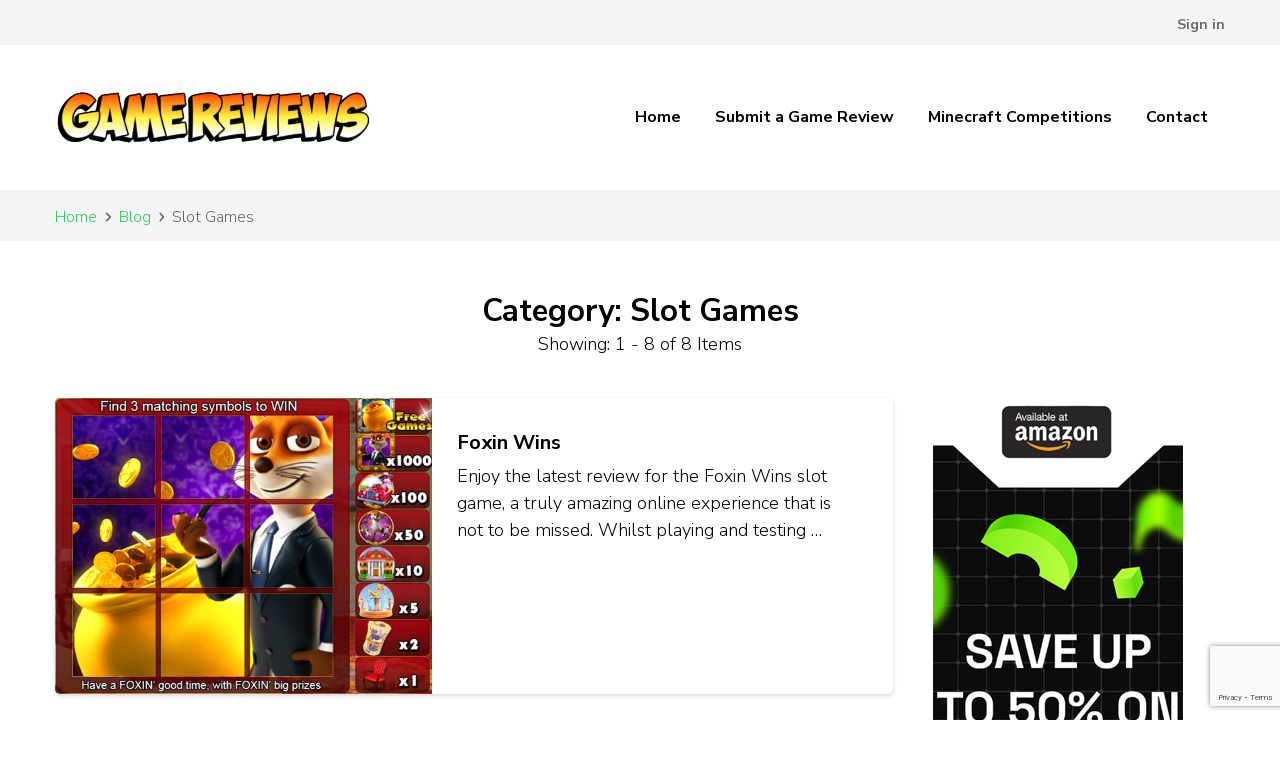

--- FILE ---
content_type: text/html; charset=UTF-8
request_url: http://www.game-reviews.org.uk/category/slots/
body_size: 17912
content:
<!DOCTYPE html><html lang="en-GB" prefix="og: https://ogp.me/ns#"><head itemscope itemtype="https://schema.org/WebSite"><meta charset="UTF-8"><meta name="viewport" content="width=device-width, initial-scale=1"><link rel="profile" href="https://gmpg.org/xfn/11"><meta name='robots' content='index, follow, max-image-preview:large, max-snippet:-1, max-video-preview:-1' /><title>Slot Games | Game-Reviews.org.uk</title><meta name="description" content="A Collection of Slot game reviews for almost every Online Slots fan to enjoy." /><link rel="canonical" href="http://www.game-reviews.org.uk/category/slots/" /><meta property="og:locale" content="en_GB" /><meta property="og:type" content="article" /><meta property="og:title" content="Slot Games | Game-Reviews.org.uk" /><meta property="og:description" content="A Collection of Slot game reviews for almost every Online Slots fan to enjoy." /><meta property="og:url" content="http://www.game-reviews.org.uk/category/slots/" /><meta property="og:site_name" content="Game-Reviews.org.uk" /><meta name="twitter:card" content="summary_large_image" /><meta name="twitter:site" content="@Gamereview007" /> <script type="application/ld+json" class="yoast-schema-graph">{"@context":"https://schema.org","@graph":[{"@type":"CollectionPage","@id":"http://www.game-reviews.org.uk/category/slots/","url":"http://www.game-reviews.org.uk/category/slots/","name":"Slot Games | Game-Reviews.org.uk","isPartOf":{"@id":"http://www.game-reviews.org.uk/#website"},"primaryImageOfPage":{"@id":"http://www.game-reviews.org.uk/category/slots/#primaryimage"},"image":{"@id":"http://www.game-reviews.org.uk/category/slots/#primaryimage"},"thumbnailUrl":"http://www.game-reviews.org.uk/wp-content/uploads/2015/10/Fox-Wins.jpg","description":"A Collection of Slot game reviews for almost every Online Slots fan to enjoy.","breadcrumb":{"@id":"http://www.game-reviews.org.uk/category/slots/#breadcrumb"},"inLanguage":"en-GB"},{"@type":"ImageObject","inLanguage":"en-GB","@id":"http://www.game-reviews.org.uk/category/slots/#primaryimage","url":"http://www.game-reviews.org.uk/wp-content/uploads/2015/10/Fox-Wins.jpg","contentUrl":"http://www.game-reviews.org.uk/wp-content/uploads/2015/10/Fox-Wins.jpg","width":600,"height":470},{"@type":"BreadcrumbList","@id":"http://www.game-reviews.org.uk/category/slots/#breadcrumb","itemListElement":[{"@type":"ListItem","position":1,"name":"Home","item":"http://www.game-reviews.org.uk/"},{"@type":"ListItem","position":2,"name":"Online Slots"}]},{"@type":"WebSite","@id":"http://www.game-reviews.org.uk/#website","url":"http://www.game-reviews.org.uk/","name":"Game Reviews","description":"","publisher":{"@id":"http://www.game-reviews.org.uk/#organization"},"potentialAction":[{"@type":"SearchAction","target":{"@type":"EntryPoint","urlTemplate":"http://www.game-reviews.org.uk/?s={search_term_string}"},"query-input":{"@type":"PropertyValueSpecification","valueRequired":true,"valueName":"search_term_string"}}],"inLanguage":"en-GB"},{"@type":"Organization","@id":"http://www.game-reviews.org.uk/#organization","name":"Game Reviews","url":"http://www.game-reviews.org.uk/","logo":{"@type":"ImageObject","inLanguage":"en-GB","@id":"http://www.game-reviews.org.uk/#/schema/logo/image/","url":"http://www.game-reviews.org.uk/wp-content/uploads/2019/06/intro_normal.jpg","contentUrl":"http://www.game-reviews.org.uk/wp-content/uploads/2019/06/intro_normal.jpg","width":350,"height":250,"caption":"Game Reviews"},"image":{"@id":"http://www.game-reviews.org.uk/#/schema/logo/image/"},"sameAs":["https://www.facebook.com/mobilegamereviews/","https://x.com/Gamereview007","http://pinterest.com/gamereviews/","https://www.youtube.com/user/newvideogamesreview1","https://twitter.com/Gamereview007"]}]}</script> <link rel='dns-prefetch' href='//www.googletagmanager.com' /><link rel='dns-prefetch' href='//fonts.googleapis.com' /><link rel="alternate" type="application/rss+xml" title="Game-Reviews.org.uk &raquo; Feed" href="http://www.game-reviews.org.uk/feed/" /><link rel="alternate" type="application/rss+xml" title="Game-Reviews.org.uk &raquo; Comments Feed" href="http://www.game-reviews.org.uk/comments/feed/" /><link rel="alternate" type="application/rss+xml" title="Game-Reviews.org.uk &raquo; Slot Games Category Feed" href="http://www.game-reviews.org.uk/category/slots/feed/" /><style id='wp-img-auto-sizes-contain-inline-css' type='text/css'>img:is([sizes=auto i],[sizes^="auto," i]){contain-intrinsic-size:3000px 1500px}
/*# sourceURL=wp-img-auto-sizes-contain-inline-css */</style><style id='wp-emoji-styles-inline-css' type='text/css'>img.wp-smiley, img.emoji {
		display: inline !important;
		border: none !important;
		box-shadow: none !important;
		height: 1em !important;
		width: 1em !important;
		margin: 0 0.07em !important;
		vertical-align: -0.1em !important;
		background: none !important;
		padding: 0 !important;
	}
/*# sourceURL=wp-emoji-styles-inline-css */</style><style id='wp-block-library-inline-css' type='text/css'>:root{--wp-block-synced-color:#7a00df;--wp-block-synced-color--rgb:122,0,223;--wp-bound-block-color:var(--wp-block-synced-color);--wp-editor-canvas-background:#ddd;--wp-admin-theme-color:#007cba;--wp-admin-theme-color--rgb:0,124,186;--wp-admin-theme-color-darker-10:#006ba1;--wp-admin-theme-color-darker-10--rgb:0,107,160.5;--wp-admin-theme-color-darker-20:#005a87;--wp-admin-theme-color-darker-20--rgb:0,90,135;--wp-admin-border-width-focus:2px}@media (min-resolution:192dpi){:root{--wp-admin-border-width-focus:1.5px}}.wp-element-button{cursor:pointer}:root .has-very-light-gray-background-color{background-color:#eee}:root .has-very-dark-gray-background-color{background-color:#313131}:root .has-very-light-gray-color{color:#eee}:root .has-very-dark-gray-color{color:#313131}:root .has-vivid-green-cyan-to-vivid-cyan-blue-gradient-background{background:linear-gradient(135deg,#00d084,#0693e3)}:root .has-purple-crush-gradient-background{background:linear-gradient(135deg,#34e2e4,#4721fb 50%,#ab1dfe)}:root .has-hazy-dawn-gradient-background{background:linear-gradient(135deg,#faaca8,#dad0ec)}:root .has-subdued-olive-gradient-background{background:linear-gradient(135deg,#fafae1,#67a671)}:root .has-atomic-cream-gradient-background{background:linear-gradient(135deg,#fdd79a,#004a59)}:root .has-nightshade-gradient-background{background:linear-gradient(135deg,#330968,#31cdcf)}:root .has-midnight-gradient-background{background:linear-gradient(135deg,#020381,#2874fc)}:root{--wp--preset--font-size--normal:16px;--wp--preset--font-size--huge:42px}.has-regular-font-size{font-size:1em}.has-larger-font-size{font-size:2.625em}.has-normal-font-size{font-size:var(--wp--preset--font-size--normal)}.has-huge-font-size{font-size:var(--wp--preset--font-size--huge)}.has-text-align-center{text-align:center}.has-text-align-left{text-align:left}.has-text-align-right{text-align:right}.has-fit-text{white-space:nowrap!important}#end-resizable-editor-section{display:none}.aligncenter{clear:both}.items-justified-left{justify-content:flex-start}.items-justified-center{justify-content:center}.items-justified-right{justify-content:flex-end}.items-justified-space-between{justify-content:space-between}.screen-reader-text{border:0;clip-path:inset(50%);height:1px;margin:-1px;overflow:hidden;padding:0;position:absolute;width:1px;word-wrap:normal!important}.screen-reader-text:focus{background-color:#ddd;clip-path:none;color:#444;display:block;font-size:1em;height:auto;left:5px;line-height:normal;padding:15px 23px 14px;text-decoration:none;top:5px;width:auto;z-index:100000}html :where(.has-border-color){border-style:solid}html :where([style*=border-top-color]){border-top-style:solid}html :where([style*=border-right-color]){border-right-style:solid}html :where([style*=border-bottom-color]){border-bottom-style:solid}html :where([style*=border-left-color]){border-left-style:solid}html :where([style*=border-width]){border-style:solid}html :where([style*=border-top-width]){border-top-style:solid}html :where([style*=border-right-width]){border-right-style:solid}html :where([style*=border-bottom-width]){border-bottom-style:solid}html :where([style*=border-left-width]){border-left-style:solid}html :where(img[class*=wp-image-]){height:auto;max-width:100%}:where(figure){margin:0 0 1em}html :where(.is-position-sticky){--wp-admin--admin-bar--position-offset:var(--wp-admin--admin-bar--height,0px)}@media screen and (max-width:600px){html :where(.is-position-sticky){--wp-admin--admin-bar--position-offset:0px}}

/*# sourceURL=wp-block-library-inline-css */</style><style id='global-styles-inline-css' type='text/css'>:root{--wp--preset--aspect-ratio--square: 1;--wp--preset--aspect-ratio--4-3: 4/3;--wp--preset--aspect-ratio--3-4: 3/4;--wp--preset--aspect-ratio--3-2: 3/2;--wp--preset--aspect-ratio--2-3: 2/3;--wp--preset--aspect-ratio--16-9: 16/9;--wp--preset--aspect-ratio--9-16: 9/16;--wp--preset--color--black: #000000;--wp--preset--color--cyan-bluish-gray: #abb8c3;--wp--preset--color--white: #ffffff;--wp--preset--color--pale-pink: #f78da7;--wp--preset--color--vivid-red: #cf2e2e;--wp--preset--color--luminous-vivid-orange: #ff6900;--wp--preset--color--luminous-vivid-amber: #fcb900;--wp--preset--color--light-green-cyan: #7bdcb5;--wp--preset--color--vivid-green-cyan: #00d084;--wp--preset--color--pale-cyan-blue: #8ed1fc;--wp--preset--color--vivid-cyan-blue: #0693e3;--wp--preset--color--vivid-purple: #9b51e0;--wp--preset--gradient--vivid-cyan-blue-to-vivid-purple: linear-gradient(135deg,rgb(6,147,227) 0%,rgb(155,81,224) 100%);--wp--preset--gradient--light-green-cyan-to-vivid-green-cyan: linear-gradient(135deg,rgb(122,220,180) 0%,rgb(0,208,130) 100%);--wp--preset--gradient--luminous-vivid-amber-to-luminous-vivid-orange: linear-gradient(135deg,rgb(252,185,0) 0%,rgb(255,105,0) 100%);--wp--preset--gradient--luminous-vivid-orange-to-vivid-red: linear-gradient(135deg,rgb(255,105,0) 0%,rgb(207,46,46) 100%);--wp--preset--gradient--very-light-gray-to-cyan-bluish-gray: linear-gradient(135deg,rgb(238,238,238) 0%,rgb(169,184,195) 100%);--wp--preset--gradient--cool-to-warm-spectrum: linear-gradient(135deg,rgb(74,234,220) 0%,rgb(151,120,209) 20%,rgb(207,42,186) 40%,rgb(238,44,130) 60%,rgb(251,105,98) 80%,rgb(254,248,76) 100%);--wp--preset--gradient--blush-light-purple: linear-gradient(135deg,rgb(255,206,236) 0%,rgb(152,150,240) 100%);--wp--preset--gradient--blush-bordeaux: linear-gradient(135deg,rgb(254,205,165) 0%,rgb(254,45,45) 50%,rgb(107,0,62) 100%);--wp--preset--gradient--luminous-dusk: linear-gradient(135deg,rgb(255,203,112) 0%,rgb(199,81,192) 50%,rgb(65,88,208) 100%);--wp--preset--gradient--pale-ocean: linear-gradient(135deg,rgb(255,245,203) 0%,rgb(182,227,212) 50%,rgb(51,167,181) 100%);--wp--preset--gradient--electric-grass: linear-gradient(135deg,rgb(202,248,128) 0%,rgb(113,206,126) 100%);--wp--preset--gradient--midnight: linear-gradient(135deg,rgb(2,3,129) 0%,rgb(40,116,252) 100%);--wp--preset--font-size--small: 13px;--wp--preset--font-size--medium: 20px;--wp--preset--font-size--large: 36px;--wp--preset--font-size--x-large: 42px;--wp--preset--spacing--20: 0.44rem;--wp--preset--spacing--30: 0.67rem;--wp--preset--spacing--40: 1rem;--wp--preset--spacing--50: 1.5rem;--wp--preset--spacing--60: 2.25rem;--wp--preset--spacing--70: 3.38rem;--wp--preset--spacing--80: 5.06rem;--wp--preset--shadow--natural: 6px 6px 9px rgba(0, 0, 0, 0.2);--wp--preset--shadow--deep: 12px 12px 50px rgba(0, 0, 0, 0.4);--wp--preset--shadow--sharp: 6px 6px 0px rgba(0, 0, 0, 0.2);--wp--preset--shadow--outlined: 6px 6px 0px -3px rgb(255, 255, 255), 6px 6px rgb(0, 0, 0);--wp--preset--shadow--crisp: 6px 6px 0px rgb(0, 0, 0);}:where(.is-layout-flex){gap: 0.5em;}:where(.is-layout-grid){gap: 0.5em;}body .is-layout-flex{display: flex;}.is-layout-flex{flex-wrap: wrap;align-items: center;}.is-layout-flex > :is(*, div){margin: 0;}body .is-layout-grid{display: grid;}.is-layout-grid > :is(*, div){margin: 0;}:where(.wp-block-columns.is-layout-flex){gap: 2em;}:where(.wp-block-columns.is-layout-grid){gap: 2em;}:where(.wp-block-post-template.is-layout-flex){gap: 1.25em;}:where(.wp-block-post-template.is-layout-grid){gap: 1.25em;}.has-black-color{color: var(--wp--preset--color--black) !important;}.has-cyan-bluish-gray-color{color: var(--wp--preset--color--cyan-bluish-gray) !important;}.has-white-color{color: var(--wp--preset--color--white) !important;}.has-pale-pink-color{color: var(--wp--preset--color--pale-pink) !important;}.has-vivid-red-color{color: var(--wp--preset--color--vivid-red) !important;}.has-luminous-vivid-orange-color{color: var(--wp--preset--color--luminous-vivid-orange) !important;}.has-luminous-vivid-amber-color{color: var(--wp--preset--color--luminous-vivid-amber) !important;}.has-light-green-cyan-color{color: var(--wp--preset--color--light-green-cyan) !important;}.has-vivid-green-cyan-color{color: var(--wp--preset--color--vivid-green-cyan) !important;}.has-pale-cyan-blue-color{color: var(--wp--preset--color--pale-cyan-blue) !important;}.has-vivid-cyan-blue-color{color: var(--wp--preset--color--vivid-cyan-blue) !important;}.has-vivid-purple-color{color: var(--wp--preset--color--vivid-purple) !important;}.has-black-background-color{background-color: var(--wp--preset--color--black) !important;}.has-cyan-bluish-gray-background-color{background-color: var(--wp--preset--color--cyan-bluish-gray) !important;}.has-white-background-color{background-color: var(--wp--preset--color--white) !important;}.has-pale-pink-background-color{background-color: var(--wp--preset--color--pale-pink) !important;}.has-vivid-red-background-color{background-color: var(--wp--preset--color--vivid-red) !important;}.has-luminous-vivid-orange-background-color{background-color: var(--wp--preset--color--luminous-vivid-orange) !important;}.has-luminous-vivid-amber-background-color{background-color: var(--wp--preset--color--luminous-vivid-amber) !important;}.has-light-green-cyan-background-color{background-color: var(--wp--preset--color--light-green-cyan) !important;}.has-vivid-green-cyan-background-color{background-color: var(--wp--preset--color--vivid-green-cyan) !important;}.has-pale-cyan-blue-background-color{background-color: var(--wp--preset--color--pale-cyan-blue) !important;}.has-vivid-cyan-blue-background-color{background-color: var(--wp--preset--color--vivid-cyan-blue) !important;}.has-vivid-purple-background-color{background-color: var(--wp--preset--color--vivid-purple) !important;}.has-black-border-color{border-color: var(--wp--preset--color--black) !important;}.has-cyan-bluish-gray-border-color{border-color: var(--wp--preset--color--cyan-bluish-gray) !important;}.has-white-border-color{border-color: var(--wp--preset--color--white) !important;}.has-pale-pink-border-color{border-color: var(--wp--preset--color--pale-pink) !important;}.has-vivid-red-border-color{border-color: var(--wp--preset--color--vivid-red) !important;}.has-luminous-vivid-orange-border-color{border-color: var(--wp--preset--color--luminous-vivid-orange) !important;}.has-luminous-vivid-amber-border-color{border-color: var(--wp--preset--color--luminous-vivid-amber) !important;}.has-light-green-cyan-border-color{border-color: var(--wp--preset--color--light-green-cyan) !important;}.has-vivid-green-cyan-border-color{border-color: var(--wp--preset--color--vivid-green-cyan) !important;}.has-pale-cyan-blue-border-color{border-color: var(--wp--preset--color--pale-cyan-blue) !important;}.has-vivid-cyan-blue-border-color{border-color: var(--wp--preset--color--vivid-cyan-blue) !important;}.has-vivid-purple-border-color{border-color: var(--wp--preset--color--vivid-purple) !important;}.has-vivid-cyan-blue-to-vivid-purple-gradient-background{background: var(--wp--preset--gradient--vivid-cyan-blue-to-vivid-purple) !important;}.has-light-green-cyan-to-vivid-green-cyan-gradient-background{background: var(--wp--preset--gradient--light-green-cyan-to-vivid-green-cyan) !important;}.has-luminous-vivid-amber-to-luminous-vivid-orange-gradient-background{background: var(--wp--preset--gradient--luminous-vivid-amber-to-luminous-vivid-orange) !important;}.has-luminous-vivid-orange-to-vivid-red-gradient-background{background: var(--wp--preset--gradient--luminous-vivid-orange-to-vivid-red) !important;}.has-very-light-gray-to-cyan-bluish-gray-gradient-background{background: var(--wp--preset--gradient--very-light-gray-to-cyan-bluish-gray) !important;}.has-cool-to-warm-spectrum-gradient-background{background: var(--wp--preset--gradient--cool-to-warm-spectrum) !important;}.has-blush-light-purple-gradient-background{background: var(--wp--preset--gradient--blush-light-purple) !important;}.has-blush-bordeaux-gradient-background{background: var(--wp--preset--gradient--blush-bordeaux) !important;}.has-luminous-dusk-gradient-background{background: var(--wp--preset--gradient--luminous-dusk) !important;}.has-pale-ocean-gradient-background{background: var(--wp--preset--gradient--pale-ocean) !important;}.has-electric-grass-gradient-background{background: var(--wp--preset--gradient--electric-grass) !important;}.has-midnight-gradient-background{background: var(--wp--preset--gradient--midnight) !important;}.has-small-font-size{font-size: var(--wp--preset--font-size--small) !important;}.has-medium-font-size{font-size: var(--wp--preset--font-size--medium) !important;}.has-large-font-size{font-size: var(--wp--preset--font-size--large) !important;}.has-x-large-font-size{font-size: var(--wp--preset--font-size--x-large) !important;}
/*# sourceURL=global-styles-inline-css */</style><style id='classic-theme-styles-inline-css' type='text/css'>/*! This file is auto-generated */
.wp-block-button__link{color:#fff;background-color:#32373c;border-radius:9999px;box-shadow:none;text-decoration:none;padding:calc(.667em + 2px) calc(1.333em + 2px);font-size:1.125em}.wp-block-file__button{background:#32373c;color:#fff;text-decoration:none}
/*# sourceURL=/wp-includes/css/classic-themes.min.css */</style><link rel='stylesheet' id='contact-form-7-css' href='http://www.game-reviews.org.uk/wp-content/cache/autoptimize/autoptimize_single_64ac31699f5326cb3c76122498b76f66.php' type='text/css' media='all' /><link rel='stylesheet' id='raratheme-companion-css' href='http://www.game-reviews.org.uk/wp-content/plugins/raratheme-companion/public/css/raratheme-companion-public.min.css' type='text/css' media='all' /><link rel='stylesheet' id='animate-css' href='http://www.game-reviews.org.uk/wp-content/themes/jobscout-pro/css/animate.min.css' type='text/css' media='all' /><link rel='stylesheet' id='jobscout-pro-google-fonts-css' href='https://fonts.googleapis.com/css?family=Nunito+Sans%3A200%2C300%2Cregular%2C500%2C600%2C700%2C800%2C900%2C200italic%2C300italic%2Citalic%2C500italic%2C600italic%2C700italic%2C800italic%2C900italic%7CNunito+Sans%3A700%7CParisienne%3Aregular' type='text/css' media='all' /><link rel='stylesheet' id='jobscout-pro-css' href='http://www.game-reviews.org.uk/wp-content/cache/autoptimize/autoptimize_single_719932155fab93ff4a5e9936ec941e9a.php' type='text/css' media='all' /> <script type="text/javascript" src="http://www.game-reviews.org.uk/wp-includes/js/jquery/jquery.min.js" id="jquery-core-js"></script> <script defer type="text/javascript" src="http://www.game-reviews.org.uk/wp-includes/js/jquery/jquery-migrate.min.js" id="jquery-migrate-js"></script> 
 <script defer type="text/javascript" src="https://www.googletagmanager.com/gtag/js?id=GT-WVXCQRTD" id="google_gtagjs-js"></script> <script defer id="google_gtagjs-js-after" src="[data-uri]"></script> <link rel="https://api.w.org/" href="http://www.game-reviews.org.uk/wp-json/" /><link rel="alternate" title="JSON" type="application/json" href="http://www.game-reviews.org.uk/wp-json/wp/v2/categories/33" /><link rel="EditURI" type="application/rsd+xml" title="RSD" href="http://www.game-reviews.org.uk/xmlrpc.php?rsd" /> <style id="custom-logo-css" type="text/css">.site-title, .site-description {
				position: absolute;
				clip-path: inset(50%);
			}</style><meta name="generator" content="Site Kit by Google 1.170.0" /><meta property="og:title" content="Slot Games" /><meta property="og:type" content="website" /><meta property="og:image" content="http://www.game-reviews.org.uk/wp-content/uploads/2023/03/cropped-android-chrome-512x512-1.png" /><meta property="og:image" content="http://www.game-reviews.org.uk/wp-content/uploads/2012/11/cropped-cropped-Avengers-Game-1.jpg" /><meta property="og:locale" content="en_GB" /><meta property="og:site_name" content="Game-Reviews.org.uk" /><meta name="twitter:card" content="summary" /><link rel="icon" href="http://www.game-reviews.org.uk/wp-content/uploads/2023/03/cropped-android-chrome-512x512-1-32x32.png" sizes="32x32" /><link rel="icon" href="http://www.game-reviews.org.uk/wp-content/uploads/2023/03/cropped-android-chrome-512x512-1-192x192.png" sizes="192x192" /><link rel="apple-touch-icon" href="http://www.game-reviews.org.uk/wp-content/uploads/2023/03/cropped-android-chrome-512x512-1-180x180.png" /><meta name="msapplication-TileImage" content="http://www.game-reviews.org.uk/wp-content/uploads/2023/03/cropped-android-chrome-512x512-1-270x270.png" /><style type='text/css' media='all'>.content-newsletter .blossomthemes-email-newsletter-wrapper.bg-img:after,
    .widget_blossomthemes_email_newsletter_widget .blossomthemes-email-newsletter-wrapper:after{
        background: rgba(42, 206, 94, 0.8);    }
    
    /*Typography*/

    body,
    button,
    input,
    select,
    optgroup,
    textarea{
        font-family : Nunito Sans;
        font-size   : 18px;        
    }
    
        
    .site-branding .site-title{
        font-size   : 120px;
        font-family : Nunito Sans;
        font-weight : 700;
        font-style  : normal;
    }
    
    .site-branding .site-title a{
		color: #2ace5e;
	}
    
    #primary .post .entry-content h1,
    #primary .page .entry-content h1{
        font-family: Nunito Sans;
        font-size: 39px;        
    }
    
    #primary .post .entry-content h2,
    #primary .page .entry-content h2{
        font-family: Nunito Sans;
        font-size: 31px;
    }
    
    #primary .post .entry-content h3,
    #primary .page .entry-content h3{
        font-family: Nunito Sans;
        font-size: 25px;
    }
    
    #primary .post .entry-content h4,
    #primary .page .entry-content h4{
        font-family: Nunito Sans;
        font-size: 20px;
    }
    
    #primary .post .entry-content h5,
    #primary .page .entry-content h5{
        font-family: Nunito Sans;
        font-size: 16px;
    }
    
    #primary .post .entry-content h6,
    #primary .page .entry-content h6{
        font-family: Nunito Sans;
        font-size: 14px;
    }
    
    /*Color Scheme*/
    button,
    input[type="button"],
    input[type="reset"],
    input[type="submit"], 
    a.btn, 
    .navigation.pagination .page-numbers:not(.dots):hover, 
    .navigation.pagination .page-numbers.current:not(.dots), 
    .posts-navigation .nav-links a:hover, 
    #load-posts a.loading, 
    #load-posts a:hover, 
    #load-posts a.disabled, 
    .top-job-section div.job_listings .load_more_jobs, 
    #back-to-top span:hover, 
    .page-template-contact .widget_rtc_contact_social_links .social-networks li a:hover, 
    .single-job .site-main .entry-footer .job-print a:hover, 
    .job-location .job-loc-map a, 
    .job-overview .overview-wrap a.btn + a.btn:hover, 
    .widget_raratheme_companion_cta_widget a.btn-cta, 
    a.btn-readmore, .tagcloud a:hover, 
    .widget_rtc_social_links ul li.rtc-social-icon-wrap a:hover, 
    .site-footer .widget_rtc_social_links ul li.rtc-social-icon-wrap a:hover, 
    .widget_rrtc_description_widget .social-profile li a:hover, 
    .widget_calendar table caption, 
    div.job_listings .load_more_jobs, 
    .header-main .main-navigation .toggle-btn:hover .toggle-bar, 
    .step-block .step-count, 
    .widget_raratheme_companion_cta_widget .text a.btn-cta,
    .widget_raratheme_custom_categories ul li a,
    .widget_raratheme_featured_widget .text-holder .readmore,
    .widget_raratheme_featured_widget .text-holder .readmore,
    #secondary .widget_raratheme_image_text_widget .raratheme-itw-holder li .btn-readmore,
    .widget_raratheme_image_widget .readmore,
    .widget_raratheme_author_bio .readmore,
    .site-footer .widget.widget_raratheme_image_text_widget .raratheme-itw-holder .btn-readmore,
    a.btn-readmore,
    .site-footer .widget.widget_raratheme_author_bio .raratheme-author-bio-holder .text-holder .author-socicons li a:hover, #secondary .widget.widget_raratheme_author_bio .raratheme-author-bio-holder .text-holder .author-socicons li a:hover,
    .site-footer .widget_raratheme_companion_cta_widget .text a.btn-cta, #secondary .widget_raratheme_companion_cta_widget .text a.btn-cta,.site-footer .widget.widget_rtc_contact_social_links .rtc-contact-widget-wrap .social-networks li a:hover, #secondary .widget.widget_rtc_contact_social_links .rtc-contact-widget-wrap .social-networks li a:hover, .site-footer .widget.widget_raratheme_author_bio .raratheme-author-bio-holder .text-holder .author-socicons li a:hover, #secondary .widget.widget_raratheme_author_bio .raratheme-author-bio-holder .text-holder .author-socicons li a:hover,
    .site-footer .widget_raratheme_custom_categories ul li .post-count,
#secondary .widget_raratheme_custom_categories ul li .post-count
   
    {
        background: #2ace5e;
    }

    form.search-form input.search-submit, 
    .blossomthemes-email-newsletter-wrapper form label input[type="checkbox"]:checked + .check-mark {
        background-color: #2ace5e;
    }

    .step-wrap .step-block:after {
        background: rgba(42, 206, 94, 0.1);    }

    button,
    input[type="button"],
    input[type="reset"],
    input[type="submit"], 
    a.btn, 
    .navigation.pagination .page-numbers:not(.dots):hover, 
    .navigation.pagination .page-numbers.current:not(.dots), 
    .posts-navigation .nav-links a:hover, 
    #load-posts a.loading, 
    #load-posts a:hover, 
    #load-posts a.disabled, 
    .top-job-section div.job_listings .load_more_jobs, 
    .single-job_listing .site-main article .entry-header .btn, 
    .single-job .site-content .job-title-wrap .job-type .btn, 
    .widget_raratheme_companion_cta_widget a.btn-cta, 
    .blossomthemes-email-newsletter-wrapper form label input[type="checkbox"]:checked + .check-mark, 
    div.job_listings .load_more_jobs,
    .widget_raratheme_featured_widget .text-holder .readmore,
    .widget_raratheme_image_widget .readmore,
    .widget_raratheme_author_bio .text-holder .readmore,
    .site-footer .widget.widget_raratheme_image_text_widget .raratheme-itw-holder .btn-readmore,
    a.btn-readmore,
    .site-footer .widget_raratheme_author_bio .text-holder .readmore, #secondary .widget_raratheme_author_bio .text-holder .readmore,
    #secondary .widget_raratheme_author_bio .text-holder .readmore
     {
        border-color: #2ace5e;
    }

    div.job_listings .load_more_jobs:hover, 
    div.job_listings .load_more_jobs:focus {
        border-bottom-color: #2ace5e;
    }

    a, button:hover,
    input[type="button"]:hover,
    input[type="reset"]:hover,
    input[type="submit"]:hover, 
    a.btn:hover, 
    .entry-meta > span a:hover, 
    .entry-title a:hover, 
    .widget-area .widget ul li a:hover, 
    .site-footer .widget ul li a:hover, 
    .post-navigation .nav-links a:hover, 
    .comment-body b.fn a:hover, 
    .bypostauthor > .comment-body b.fn, 
    .comment-body .comment-metadata a:hover, 
    .comment-body .reply a.comment-reply-link:hover, 
    .comment-respond .comment-reply-title a:hover, 
    .author-content ul.social-list li a:hover, 
    .site-header .header-t a:hover, 
    .secondary-nav ul li:hover > a, 
    .secondary-nav ul li.current-menu-item > a, 
    .secondary-nav ul li.current_page_item > a, 
    .secondary-nav ul li.current-menu-ancestor > a, 
    .secondary-nav ul li.current_page_ancestor > a, 
    .main-navigation ul li:hover > a, 
    .main-navigation ul li.current-menu-item > a, 
    .main-navigation ul li.current_page_item > a, 
    .main-navigation ul li.current-menu-ancestor > a, 
    .main-navigation ul li.current_page_ancestor > a, 
    .top-job-section .row div.job_listings article .salary-amt .currency, 
    .top-job-section .row div.job_listings article .company-address svg, 
    .top-job-section .row div.job_listings article .entry-meta a:hover,  
    .top-job-section div.job_listings .load_more_jobs:hover, 
    .footer-b a:hover, 
    .page-template-contact .site-main .contact-info ul.contact-list li a:hover, 
    .single .site-main footer.entry-footer a:hover, 
    .single-job_listing .site-main article .entry-header .btn, 
    .single-job .site-content .job-title-wrap .job-type .btn, 
    .single-job .site-content .job-title-wrap .entry-meta > div .currency, 
    .single-job .site-content .job-title-wrap .entry-meta > div .fas, 
    .single-job .site-content .site-main .entry-content ul.job-listing-meta li a:hover, 
    .single-job .additional-posts .article-wrap .job-title-wrap .entry-meta svg, 
    .single-job .additional-posts .article-wrap .job-title-wrap .entry-title a:hover, 
    .job-overview .overview-wrap ul li svg, 
    .job-overview .overview-wrap a.btn + a.btn, 
    .widget_raratheme_companion_cta_widget a.btn-cta:hover, 
    .widget_rara_posts_category_slider_widget .carousel-title .title a:hover, 
    .widget-area .widget ul li .entry-meta > span a:hover, 
    .error404 .error-404 .error-num, 
    .site-main .entry-content div.job_listings div.job_listings article .entry-meta .salary-amt .currency, 
    .site-main .entry-content div.job_listings div.job_listings article .entry-meta .company-address svg, 
    .site-main .entry-content div.job_listings div.job_listings article .entry-meta a:hover, 
    div.job_listings .load_more_jobs:hover, 
    div.job_listings .load_more_jobs:focus, 
    #job-manager-job-dashboard table td a:hover,
    .site-footer .widget_raratheme_featured_widget .widget-featured-holder .text-holder .readmore:hover,
    .site-footer .widget_raratheme_image_widget .raratheme-iw-holder .raratheme-iw-inner-holder .readmore:hover,
    a.btn-readmore:hover,
    #secondary .widget.widget_raratheme_featured_widget .readmore:hover,
    #secondary .widget.widget_raratheme_image_widget .readmore:hover,
    a.btn:hover,
    .site-footer .widget_raratheme_author_bio .text-holder .readmore:hover,
    .site-footer .widget_raratheme_author_bio .text-holder .readmore:hover,
    .widget.widget_raratheme_companion_faqs_widget .raratheme-faq-holder .expand-faq:hover,
    #secondary .widget_raratheme_companion_faqs_widget .expand-faq:hover, .site-footer .widget_raratheme_companion_faqs_widget .expand-faq:hover,
    .site-footer .widget_raratheme_author_bio .text-holder .readmore:hover, #secondary .widget_raratheme_author_bio .text-holder .readmore:hover
     {
        color: #2ace5e;
    }

    a:hover path.fav, 
    .liked .fav {
        fill: #2ace5e;
    }

    .liked .fav, 
    svg .c, a:hover path.fav {
        stroke: #2ace5e;
    }

    .banner-caption .jobscout_job_filters .search_jobs input[type="submit"]:hover {
        background-image: url('data:image/svg+xml; utf-8, <svg xmlns="http://www.w3.org/2000/svg" viewBox="0 0 512 512"><path fill="%232ace5e" d="M508.5 468.9L387.1 347.5c-2.3-2.3-5.3-3.5-8.5-3.5h-13.2c31.5-36.5 50.6-84 50.6-136C416 93.1 322.9 0 208 0S0 93.1 0 208s93.1 208 208 208c52 0 99.5-19.1 136-50.6v13.2c0 3.2 1.3 6.2 3.5 8.5l121.4 121.4c4.7 4.7 12.3 4.7 17 0l22.6-22.6c4.7-4.7 4.7-12.3 0-17zM208 368c-88.4 0-160-71.6-160-160S119.6 48 208 48s160 71.6 160 160-71.6 160-160 160z"></path></svg>');
    }

    .top-job-section div.job_listings .load_more_jobs:hover::before {
        background-image: url('data:image/svg+xml; utf-8, <svg xmlns="http://www.w3.org/2000/svg" viewBox="0 0 448 512"><path fill="%232ace5e" d="M416 208H272V64c0-17.67-14.33-32-32-32h-32c-17.67 0-32 14.33-32 32v144H32c-17.67 0-32 14.33-32 32v32c0 17.67 14.33 32 32 32h144v144c0 17.67 14.33 32 32 32h32c17.67 0 32-14.33 32-32V304h144c17.67 0 32-14.33 32-32v-32c0-17.67-14.33-32-32-32z"></path></svg>');
    }

    .single-job .site-content .site-main .entry-content ul.job-listing-meta li.job-type::before {
        background-image: url('data:image/svg+xml; utf-8, <svg xmlns="http://www.w3.org/2000/svg" viewBox="0 0 512 512"><path fill="%232ace5e" d="M320 336c0 8.84-7.16 16-16 16h-96c-8.84 0-16-7.16-16-16v-48H0v144c0 25.6 22.4 48 48 48h416c25.6 0 48-22.4 48-48V288H320v48zm144-208h-80V80c0-25.6-22.4-48-48-48H176c-25.6 0-48 22.4-48 48v48H48c-25.6 0-48 22.4-48 48v80h512v-80c0-25.6-22.4-48-48-48zm-144 0H192V96h128v32z"></path></svg>');
    }

    .single-job .site-content .site-main .entry-content ul.job-listing-meta li.location::before {
        background-image: url('data:image/svg+xml; utf-8, <svg xmlns="http://www.w3.org/2000/svg" viewBox="0 0 384 512"><path fill="%232ace5e" d="M172.268 501.67C26.97 291.031 0 269.413 0 192 0 85.961 85.961 0 192 0s192 85.961 192 192c0 77.413-26.97 99.031-172.268 309.67-9.535 13.774-29.93 13.773-39.464 0zM192 272c44.183 0 80-35.817 80-80s-35.817-80-80-80-80 35.817-80 80 35.817 80 80 80z"></path></svg>');
    }

    .single-job .site-content .site-main .entry-content ul.job-listing-meta li.date-posted::before {
        background-image: url('data:image/svg+xml; utf-8, <svg xmlns="http://www.w3.org/2000/svg" viewBox="0 0 512 512"><path fill="%232ace5e" d="M256 8C119 8 8 119 8 256s111 248 248 248 248-111 248-248S393 8 256 8zm57.1 350.1L224.9 294c-3.1-2.3-4.9-5.9-4.9-9.7V116c0-6.6 5.4-12 12-12h48c6.6 0 12 5.4 12 12v137.7l63.5 46.2c5.4 3.9 6.5 11.4 2.6 16.8l-28.2 38.8c-3.9 5.3-11.4 6.5-16.8 2.6z"></path></svg>');
        top: 2px;
    }

    .single-job .site-content .site-main .entry-content ul li:before {
        background-image: url('data:image/svg+xml; utf-8, <svg xmlns="http://www.w3.org/2000/svg" viewBox="0 0 512 512"><path fill="%232ace5e" d="M504 256c0 136.967-111.033 248-248 248S8 392.967 8 256 119.033 8 256 8s248 111.033 248 248zM227.314 387.314l184-184c6.248-6.248 6.248-16.379 0-22.627l-22.627-22.627c-6.248-6.249-16.379-6.249-22.628 0L216 308.118l-70.059-70.059c-6.248-6.248-16.379-6.248-22.628 0l-22.627 22.627c-6.248 6.248-6.248 16.379 0 22.627l104 104c6.249 6.249 16.379 6.249 22.628.001z"></path></svg>');
    }
    .footer-t{
        background: #111111;
    }

    @media screen and (max-width: 1024px) {
        .responsive-nav .close-btn:hover .bar, 
        .responsive-nav .right-block a.btn-link:hover {
            background: #2ace5e;
        }

        .responsive-nav .secondary-nav ul li:hover > a, 
        .responsive-nav .secondary-nav ul li.current-menu-item > a, 
        .responsive-nav .secondary-nav ul li.current_page_item > a, 
        .responsive-nav .secondary-nav ul li.current-menu-ancestor > a, 
        .responsive-nav .secondary-nav ul li.current_page_ancestor > a {
            color: #2ace5e;
        }
    }

    @media screen and (max-width: 767px) {
        .single .author-content ul.social-list li a:hover {
            color: #2ace5e;
        }
    }</style></head><body class="archive category category-slots category-33 wp-custom-logo wp-theme-jobscout-pro hfeed rightsidebar list-view" itemscope itemtype="https://schema.org/WebPage"><div class="responsive-nav"><div class="nav-top"><div class="site-branding" itemscope itemtype="https://schema.org/Organization"><div class="site-logo"><a href="http://www.game-reviews.org.uk/" class="custom-logo-link" rel="home"><img width="547" height="148" src="http://www.game-reviews.org.uk/wp-content/uploads/2023/03/cropped-cropped-Game-Reviews-UK.png" class="custom-logo" alt="Game-Reviews.org.uk" decoding="async" srcset="http://www.game-reviews.org.uk/wp-content/uploads/2023/03/cropped-cropped-Game-Reviews-UK.png 547w, http://www.game-reviews.org.uk/wp-content/uploads/2023/03/cropped-cropped-Game-Reviews-UK-300x81.png 300w, http://www.game-reviews.org.uk/wp-content/uploads/2023/03/cropped-cropped-Game-Reviews-UK-222x60.png 222w" sizes="(max-width: 547px) 100vw, 547px" /></a></div><div class="site-title-wrap"><p class="site-title" itemprop="name"><a href="http://www.game-reviews.org.uk/" rel="home" itemprop="url">Game-Reviews.org.uk</a></p></div></div><div class="close-btn"> <span class="bar"></span> <span class="bar"></span></div></div><div class="right-block"><a class="btn-link" href="http://www.game-reviews.org.uk/wp-login.php?redirect_to=http%3A%2F%2Fwww.game-reviews.org.uk">Sign in</a></div><nav class="secondary-nav"></nav><nav id="site-navigation" class="main-navigation" role="navigation"><ul id="primary-menu" class="nav-menu"><li id="menu-item-3165" class="menu-item menu-item-type-custom menu-item-object-custom menu-item-home menu-item-3165"><a href="http://www.game-reviews.org.uk/">Home</a></li><li id="menu-item-3169" class="menu-item menu-item-type-post_type menu-item-object-page menu-item-3169"><a href="http://www.game-reviews.org.uk/submit-a-game-review/">Submit a Game Review</a></li><li id="menu-item-8767" class="menu-item menu-item-type-post_type menu-item-object-page menu-item-8767"><a href="http://www.game-reviews.org.uk/game-news/minecraft-competitions/">Minecraft Competitions</a></li><li id="menu-item-13661" class="menu-item menu-item-type-post_type menu-item-object-page menu-item-13661"><a href="http://www.game-reviews.org.uk/contact/">Contact</a></li></ul></nav></div><div id="page" class="site"><header id="masthead" class="site-header header-one sticky-header" itemscope itemtype="https://schema.org/WPHeader"><div class="header-t"><div class="container"><div class="left-block"><nav class="secondary-nav"></nav></div><div class="right-block"> <a class="btn-link" href="http://www.game-reviews.org.uk/wp-login.php?redirect_to=http%3A%2F%2Fwww.game-reviews.org.uk">Sign in</a></div></div></div><div class="sticky-blank"></div><div class="header-main"><div class="container"><div class="site-branding" itemscope itemtype="https://schema.org/Organization"><div class="site-logo"><a href="http://www.game-reviews.org.uk/" class="custom-logo-link" rel="home"><img width="547" height="148" src="http://www.game-reviews.org.uk/wp-content/uploads/2023/03/cropped-cropped-Game-Reviews-UK.png" class="custom-logo" alt="Game-Reviews.org.uk" decoding="async" srcset="http://www.game-reviews.org.uk/wp-content/uploads/2023/03/cropped-cropped-Game-Reviews-UK.png 547w, http://www.game-reviews.org.uk/wp-content/uploads/2023/03/cropped-cropped-Game-Reviews-UK-300x81.png 300w, http://www.game-reviews.org.uk/wp-content/uploads/2023/03/cropped-cropped-Game-Reviews-UK-222x60.png 222w" sizes="(max-width: 547px) 100vw, 547px" /></a></div><div class="site-title-wrap"><p class="site-title" itemprop="name"><a href="http://www.game-reviews.org.uk/" rel="home" itemprop="url">Game-Reviews.org.uk</a></p></div></div><div class="menu-wrap"><nav id="site-navigation" class="main-navigation" role="navigation" itemscope itemtype="https://schema.org/SiteNavigationElement"> <button class="toggle-btn"> <span class="toggle-bar"></span> <span class="toggle-bar"></span> <span class="toggle-bar"></span> </button><ul id="primary-menu" class="nav-menu"><li class="menu-item menu-item-type-custom menu-item-object-custom menu-item-home menu-item-3165"><a href="http://www.game-reviews.org.uk/">Home</a></li><li class="menu-item menu-item-type-post_type menu-item-object-page menu-item-3169"><a href="http://www.game-reviews.org.uk/submit-a-game-review/">Submit a Game Review</a></li><li class="menu-item menu-item-type-post_type menu-item-object-page menu-item-8767"><a href="http://www.game-reviews.org.uk/game-news/minecraft-competitions/">Minecraft Competitions</a></li><li class="menu-item menu-item-type-post_type menu-item-object-page menu-item-13661"><a href="http://www.game-reviews.org.uk/contact/">Contact</a></li></ul></nav></div></div></div></header><section class="breadcrumb-wrap"><div class="container"><div id="crumbs" itemscope itemtype="https://schema.org/BreadcrumbList"> <span itemprop="itemListElement" itemscope itemtype="https://schema.org/ListItem"> <a href="http://www.game-reviews.org.uk" itemprop="item"><span itemprop="name">Home</span></a><meta itemprop="position" content="1" /><span class="separator"><i class="fas fa-angle-right"></i></span></span><span itemprop="itemListElement" itemscope itemtype="https://schema.org/ListItem"><a href="http://www.game-reviews.org.uk/blog/" itemprop="item"><span itemprop="name">Blog</span></a><meta itemprop="position" content="2" /><span class="separator"><i class="fas fa-angle-right"></i></span></span><span class="current" itemprop="itemListElement" itemscope itemtype="https://schema.org/ListItem"><a itemprop="item" href="http://www.game-reviews.org.uk/category/slots/"><span itemprop="name">Slot Games</span></a><meta itemprop="position" content="3" /></span></div></div></section><div id="content" class="site-content"><header class="page-header"><div class="container"><h1 class="page-title">Category: Slot Games</h1><span class="showing-result"> Showing:  1 - 8 of 8 Items </span></div></header><div class="container"><div id="primary" class="content-area"><main id="main" class="site-main"><article id="post-3290" class="post-3290 post type-post status-publish format-standard has-post-thumbnail hentry category-slots latest_post" itemscope itemtype="https://schema.org/Blog"><figure class="post-thumbnail"><a href="http://www.game-reviews.org.uk/foxin-wins/"><img width="574" height="450" src="[data-uri]" class="attachment-jobscout-blog size-jobscout-blog wp-post-image" alt="" itemprop="image" decoding="async" srcset="" sizes="(max-width: 574px) 100vw, 574px" data-layzr="http://www.game-reviews.org.uk/wp-content/uploads/2015/10/Fox-Wins.jpg" data-layzr-srcset="http://www.game-reviews.org.uk/wp-content/uploads/2015/10/Fox-Wins.jpg 600w, http://www.game-reviews.org.uk/wp-content/uploads/2015/10/Fox-Wins-300x235.jpg 300w" /></a></figure><div class="content-wrap"><header class="entry-header"><div class="entry-meta"></div><h2 class="entry-title"><a href="http://www.game-reviews.org.uk/foxin-wins/" rel="bookmark">Foxin Wins</a></h2></header><div class="entry-content" itemprop="text"><p>Enjoy the latest review for the Foxin Wins slot game, a truly amazing online experience that is not to be missed. Whilst playing and testing &hellip;</p></div><footer class="entry-footer"></footer></div></article><article id="post-3218" class="post-3218 post type-post status-publish format-standard has-post-thumbnail hentry category-slots latest_post" itemscope itemtype="https://schema.org/Blog"><figure class="post-thumbnail"><a href="http://www.game-reviews.org.uk/thunderstruck-slots/"><img width="600" height="358" src="[data-uri]" class="attachment-jobscout-blog size-jobscout-blog wp-post-image" alt="Thunderstruck Slots" itemprop="image" decoding="async" srcset="" sizes="(max-width: 600px) 100vw, 600px" data-layzr="http://www.game-reviews.org.uk/wp-content/uploads/2013/03/Thunderstruck-slots.jpg" data-layzr-srcset="http://www.game-reviews.org.uk/wp-content/uploads/2013/03/Thunderstruck-slots.jpg 640w, http://www.game-reviews.org.uk/wp-content/uploads/2013/03/Thunderstruck-slots-300x179.jpg 300w, http://www.game-reviews.org.uk/wp-content/uploads/2013/03/Thunderstruck-slots-600x358.jpg 600w" /></a></figure><div class="content-wrap"><header class="entry-header"><div class="entry-meta"></div><h2 class="entry-title"><a href="http://www.game-reviews.org.uk/thunderstruck-slots/" rel="bookmark">Thunderstruck</a></h2></header><div class="entry-content" itemprop="text"><p>The Thunderstruck Slots Game Review This fantastic Online Slots game features some excellent game play options, that will have you on the edge of your &hellip;</p></div><footer class="entry-footer"></footer></div></article><article id="post-3213" class="post-3213 post type-post status-publish format-standard has-post-thumbnail hentry category-slots latest_post" itemscope itemtype="https://schema.org/Blog"><figure class="post-thumbnail"><a href="http://www.game-reviews.org.uk/avalon-slots-game/"><img width="600" height="449" src="[data-uri]" class="attachment-jobscout-blog size-jobscout-blog wp-post-image" alt="Avalon Online Slots Game" itemprop="image" decoding="async" loading="lazy" srcset="" sizes="auto, (max-width: 600px) 100vw, 600px" data-layzr="http://www.game-reviews.org.uk/wp-content/uploads/2013/03/Avalon-Online-Slots-Game.jpg" data-layzr-srcset="http://www.game-reviews.org.uk/wp-content/uploads/2013/03/Avalon-Online-Slots-Game.jpg 600w, http://www.game-reviews.org.uk/wp-content/uploads/2013/03/Avalon-Online-Slots-Game-300x224.jpg 300w, http://www.game-reviews.org.uk/wp-content/uploads/2013/03/Avalon-Online-Slots-Game-200x150.jpg 200w" /></a></figure><div class="content-wrap"><header class="entry-header"><div class="entry-meta"></div><h2 class="entry-title"><a href="http://www.game-reviews.org.uk/avalon-slots-game/" rel="bookmark">Avalon</a></h2></header><div class="entry-content" itemprop="text"><p>The Avalon Slots Game Review If you love slot games that offer fantastic playability, we highly recommend you take a look at the Avalon Slots &hellip;</p></div><footer class="entry-footer"></footer></div></article><article id="post-3202" class="post-3202 post type-post status-publish format-standard has-post-thumbnail hentry category-slots latest_post" itemscope itemtype="https://schema.org/Blog"><figure class="post-thumbnail"><a href="http://www.game-reviews.org.uk/reel-gems-online-slots/"><img width="600" height="392" src="[data-uri]" class="attachment-jobscout-blog size-jobscout-blog wp-post-image" alt="Reel Gems Online Slots" itemprop="image" decoding="async" loading="lazy" srcset="" sizes="auto, (max-width: 600px) 100vw, 600px" data-layzr="http://www.game-reviews.org.uk/wp-content/uploads/2013/03/Reel-Gems-Online-Slots.jpg" data-layzr-srcset="http://www.game-reviews.org.uk/wp-content/uploads/2013/03/Reel-Gems-Online-Slots.jpg 600w, http://www.game-reviews.org.uk/wp-content/uploads/2013/03/Reel-Gems-Online-Slots-300x196.jpg 300w" /></a></figure><div class="content-wrap"><header class="entry-header"><div class="entry-meta"></div><h2 class="entry-title"><a href="http://www.game-reviews.org.uk/reel-gems-online-slots/" rel="bookmark">Reel Gems</a></h2></header><div class="entry-content" itemprop="text"><p>The Reel Gems Online Slots Game Review The Game Reviews team have just finished reviewing one of the most popular slots games of 2012, namely &hellip;</p></div><footer class="entry-footer"></footer></div></article><article id="post-3196" class="post-3196 post type-post status-publish format-standard has-post-thumbnail hentry category-slots latest_post" itemscope itemtype="https://schema.org/Blog"><figure class="post-thumbnail"><a href="http://www.game-reviews.org.uk/mega-moolah-isis-slots/"><img width="600" height="352" src="[data-uri]" class="attachment-jobscout-blog size-jobscout-blog wp-post-image" alt="Mega Moolam Isis Slots" itemprop="image" decoding="async" loading="lazy" srcset="" sizes="auto, (max-width: 600px) 100vw, 600px" data-layzr="http://www.game-reviews.org.uk/wp-content/uploads/2013/03/Mega-Moolam-Isis-Slots.jpg" data-layzr-srcset="http://www.game-reviews.org.uk/wp-content/uploads/2013/03/Mega-Moolam-Isis-Slots.jpg 600w, http://www.game-reviews.org.uk/wp-content/uploads/2013/03/Mega-Moolam-Isis-Slots-300x176.jpg 300w" /></a></figure><div class="content-wrap"><header class="entry-header"><div class="entry-meta"></div><h2 class="entry-title"><a href="http://www.game-reviews.org.uk/mega-moolah-isis-slots/" rel="bookmark">Mega Moolah Isis Slots</a></h2></header><div class="entry-content" itemprop="text"><p>The Mega Moolah Isis Slots Game Review This Slots Game is themed on the Excotic Island of Isis, packed with ancient symbols and very good &hellip;</p></div><footer class="entry-footer"></footer></div></article><article id="post-3188" class="post-3188 post type-post status-publish format-standard has-post-thumbnail hentry category-slots latest_post" itemscope itemtype="https://schema.org/Blog"><figure class="post-thumbnail"><a href="http://www.game-reviews.org.uk/shoot-slots-game/"><img width="600" height="388" src="[data-uri]" class="attachment-jobscout-blog size-jobscout-blog wp-post-image" alt="Shoot Slots Game" itemprop="image" decoding="async" loading="lazy" srcset="" sizes="auto, (max-width: 600px) 100vw, 600px" data-layzr="http://www.game-reviews.org.uk/wp-content/uploads/2013/03/Shoot-Slots-Game.jpg" data-layzr-srcset="http://www.game-reviews.org.uk/wp-content/uploads/2013/03/Shoot-Slots-Game.jpg 600w, http://www.game-reviews.org.uk/wp-content/uploads/2013/03/Shoot-Slots-Game-300x194.jpg 300w" /></a></figure><div class="content-wrap"><header class="entry-header"><div class="entry-meta"></div><h2 class="entry-title"><a href="http://www.game-reviews.org.uk/shoot-slots-game/" rel="bookmark">Shoot Slots Game</a></h2></header><div class="entry-content" itemprop="text"><p>The Shoot Slots Game Review Five of the Game Reviews game testers, have been reviewing the Shoot Slots Game for over 4 hours this week. &hellip;</p></div><footer class="entry-footer"></footer></div></article><article id="post-3177" class="post-3177 post type-post status-publish format-standard has-post-thumbnail hentry category-slots latest_post" itemscope itemtype="https://schema.org/Blog"><figure class="post-thumbnail"><a href="http://www.game-reviews.org.uk/mermaid-millions-slots/"><img width="600" height="348" src="[data-uri]" class="attachment-jobscout-blog size-jobscout-blog wp-post-image" alt="Mermaids Millions Slots" itemprop="image" decoding="async" loading="lazy" srcset="" sizes="auto, (max-width: 600px) 100vw, 600px" data-layzr="http://www.game-reviews.org.uk/wp-content/uploads/2013/02/Mermaids-Millions-Slots.jpg" data-layzr-srcset="http://www.game-reviews.org.uk/wp-content/uploads/2013/02/Mermaids-Millions-Slots.jpg 600w, http://www.game-reviews.org.uk/wp-content/uploads/2013/02/Mermaids-Millions-Slots-300x174.jpg 300w" /></a></figure><div class="content-wrap"><header class="entry-header"><div class="entry-meta"></div><h2 class="entry-title"><a href="http://www.game-reviews.org.uk/mermaid-millions-slots/" rel="bookmark">Mermaids Millions Slots</a></h2></header><div class="entry-content" itemprop="text"><p>The Mermaids Millions Slots Game Review The team at Game Reviews have just completed our review of the well known Mermaids Millions Slots game. This game &hellip;</p></div><footer class="entry-footer"></footer></div></article><article id="post-3157" class="post-3157 post type-post status-publish format-standard has-post-thumbnail hentry category-slots latest_post" itemscope itemtype="https://schema.org/Blog"><figure class="post-thumbnail"><a href="http://www.game-reviews.org.uk/the-dark-knight/"><img width="301" height="159" src="[data-uri]" class="attachment-jobscout-blog size-jobscout-blog wp-post-image" alt="The Dark Knight" itemprop="image" decoding="async" loading="lazy" srcset="" sizes="auto, (max-width: 301px) 100vw, 301px" data-layzr="http://www.game-reviews.org.uk/wp-content/uploads/2013/02/The-Dark-Knight.jpg" data-layzr-srcset="http://www.game-reviews.org.uk/wp-content/uploads/2013/02/The-Dark-Knight.jpg 301w, http://www.game-reviews.org.uk/wp-content/uploads/2013/02/The-Dark-Knight-300x158.jpg 300w" /></a></figure><div class="content-wrap"><header class="entry-header"><div class="entry-meta"></div><h2 class="entry-title"><a href="http://www.game-reviews.org.uk/the-dark-knight/" rel="bookmark">The Dark Knight Slots</a></h2></header><div class="entry-content" itemprop="text"><p>The Dark Knight Slots Game Review Of all of the available Slot Games available online, The Dark Knight slots game has become an overnight hit &hellip;</p></div><footer class="entry-footer"></footer></div></article></main></div><aside id="secondary" class="widget-area" role="complementary" itemscope itemtype="https://schema.org/WPSideBar"><section id="media_image-3" class="widget widget_media_image"><a href="https://www.amazon.co.uk/PC-Video-Games-Consoles-Accessories/b/?ie=UTF8&#038;node=300703&#038;ref_=topnav_storetab_vg_h_&#038;tag=booksupp-21"><img width="250" height="523" src="[data-uri]" class="image wp-image-13775  attachment-full size-full" alt="" style="max-width: 100%; height: auto;" decoding="async" loading="lazy" srcset="" sizes="auto, (max-width: 250px) 100vw, 250px" data-layzr="http://www.game-reviews.org.uk/wp-content/uploads/2025/04/games-250w.jpg" data-layzr-srcset="http://www.game-reviews.org.uk/wp-content/uploads/2025/04/games-250w.jpg 250w, http://www.game-reviews.org.uk/wp-content/uploads/2025/04/games-250w-143x300.jpg 143w, http://www.game-reviews.org.uk/wp-content/uploads/2025/04/games-250w-29x60.jpg 29w" /></a></section><section id="media_image-4" class="widget widget_media_image"><img width="208" height="75" src="[data-uri]" class="image wp-image-13776  attachment-full size-full" alt="" style="max-width: 100%; height: auto;" decoding="async" loading="lazy" srcset="" sizes="auto, (max-width: 208px) 100vw, 208px" data-layzr="http://www.game-reviews.org.uk/wp-content/uploads/2025/04/Amazon-Disclaimer.jpg" data-layzr-srcset="http://www.game-reviews.org.uk/wp-content/uploads/2025/04/Amazon-Disclaimer.jpg 208w, http://www.game-reviews.org.uk/wp-content/uploads/2025/04/Amazon-Disclaimer-166x60.jpg 166w" /></section><section id="media_image-5" class="widget widget_media_image"><a href="https://www.amazon.co.uk/PC-Video-Games-Consoles-Accessories/b/?ie=UTF8&#038;node=300703&#038;ref_=topnav_storetab_vg_h_&#038;tag=booksupp-21"><img width="300" height="161" src="[data-uri]" class="image wp-image-13777  attachment-medium size-medium" alt="" style="max-width: 100%; height: auto;" decoding="async" loading="lazy" srcset="" sizes="auto, (max-width: 300px) 100vw, 300px" data-layzr="http://www.game-reviews.org.uk/wp-content/uploads/2025/04/amazon-2-300x161.png" data-layzr-srcset="http://www.game-reviews.org.uk/wp-content/uploads/2025/04/amazon-2-300x161.png 300w, http://www.game-reviews.org.uk/wp-content/uploads/2025/04/amazon-2-768x411.png 768w, http://www.game-reviews.org.uk/wp-content/uploads/2025/04/amazon-2-112x60.png 112w, http://www.game-reviews.org.uk/wp-content/uploads/2025/04/amazon-2.png 838w" /></a></section><section id="categories-2" class="widget widget_categories"><h2 class="widget-title" itemprop="name">Game Types</h2><form action="http://www.game-reviews.org.uk" method="get"><label class="screen-reader-text" for="cat">Game Types</label><select  name='cat' id='cat' class='postform'><option value='-1'>Select Category</option><option class="level-0" value="5">Adventure Games</option><option class="level-0" value="28">American Football</option><option class="level-0" value="12">Basketball Games</option><option class="level-0" value="6">Boxing Games</option><option class="level-0" value="7">Cricket Games</option><option class="level-0" value="4">Driving Games</option><option class="level-0" value="19">Educational Games</option><option class="level-0" value="11">Fitness Games</option><option class="level-0" value="3">Football Games</option><option class="level-0" value="32">Gaming Events</option><option class="level-0" value="8">Golf Games</option><option class="level-0" value="9">Hockey Games</option><option class="level-0" value="26">Musical Games</option><option class="level-0" value="18">New Game Releases</option><option class="level-0" value="47">News &amp; updates</option><option class="level-0" value="14">Olympic Games</option><option class="level-0" value="13">Other Games</option><option class="level-0" value="20">Puzzle Games</option><option class="level-0" value="25">Role Play Games</option><option class="level-0" value="24">Sci Fi Games</option><option class="level-0" value="23">Shooting Game</option><option class="level-0" value="21">Simulation Games</option><option class="level-0" value="33" selected="selected">Slot Games</option><option class="level-0" value="27">Strategy Games</option><option class="level-0" value="22">Television Games</option><option class="level-0" value="10">Wrestling Games</option> </select></form><script defer src="[data-uri]"></script> </section><section id="recent-posts-1" class="widget widget_recent_entries"><h2 class="widget-title" itemprop="name">Latest Game Reviews</h2><ul><li> <a href="http://www.game-reviews.org.uk/builder-simulator/">Builder Simulator</a></li><li> <a href="http://www.game-reviews.org.uk/cloud-gaming-platform-nware-launches-web-browser-access/">Cloud Gaming Platform Nware launches web browser access</a></li><li> <a href="http://www.game-reviews.org.uk/the-top-premier-league-strikers-of-all-time/">The Top Premier League Strikers of all time</a></li><li> <a href="http://www.game-reviews.org.uk/how-to-make-a-digital-game/">How to make a Digital Game</a></li><li> <a href="http://www.game-reviews.org.uk/the-best-10-premier-league-midfielders-this-season/">The Best 10 Premier League Midfielders This Season</a></li><li> <a href="http://www.game-reviews.org.uk/corruptor-by-realm-studios/">Corruptor &#8211; By Realm Studios</a></li></ul></section></aside></div></div><footer id="colophon" class="site-footer" itemscope itemtype="https://schema.org/WPFooter"><div class="footer-b"><div class="container"><div class="copyright"> <span class="copyright-text"><a href="https://www.football24-7.org/" title="Football 24-7"><img src="http://www.game-reviews.org.uk/wp-content/uploads/2024/11/Football24-7.jpg" alt="Football 24-7 - Football News" class="wp-image-13771" /></a></figure> <br /> © 2024 - 2025 <a href="http://www.game-reviews.org.uk/">Game Reviews</a> <br> <a href="https://transparencyreport.google.com/safe-browsing/search?url=www.game-reviews.org.uk">Google Verified as a Safe Website <br> </a> <a href="http://www.game-reviews.org.uk/sitemap/">Sitemap</a></span></div></span></div></div></div></footer><div id="back-to-top"> <span><i class="fas fa-long-arrow-alt-up"></i></span></div></div> <script type="speculationrules">{"prefetch":[{"source":"document","where":{"and":[{"href_matches":"/*"},{"not":{"href_matches":["/wp-*.php","/wp-admin/*","/wp-content/uploads/*","/wp-content/*","/wp-content/plugins/*","/wp-content/themes/jobscout-pro/*","/*\\?(.+)"]}},{"not":{"selector_matches":"a[rel~=\"nofollow\"]"}},{"not":{"selector_matches":".no-prefetch, .no-prefetch a"}}]},"eagerness":"conservative"}]}</script> <script type="text/javascript" src="http://www.game-reviews.org.uk/wp-includes/js/dist/hooks.min.js" id="wp-hooks-js"></script> <script type="text/javascript" src="http://www.game-reviews.org.uk/wp-includes/js/dist/i18n.min.js" id="wp-i18n-js"></script> <script defer id="wp-i18n-js-after" src="[data-uri]"></script> <script defer type="text/javascript" src="http://www.game-reviews.org.uk/wp-content/cache/autoptimize/autoptimize_single_96e7dc3f0e8559e4a3f3ca40b17ab9c3.php" id="swv-js"></script> <script defer id="contact-form-7-js-before" src="[data-uri]"></script> <script defer type="text/javascript" src="http://www.game-reviews.org.uk/wp-content/cache/autoptimize/autoptimize_single_2912c657d0592cc532dff73d0d2ce7bb.php" id="contact-form-7-js"></script> <script defer type="text/javascript" src="http://www.game-reviews.org.uk/wp-content/plugins/raratheme-companion/public/js/isotope.pkgd.min.js" id="isotope-pkgd-js"></script> <script defer type="text/javascript" src="http://www.game-reviews.org.uk/wp-includes/js/imagesloaded.min.js" id="imagesloaded-js"></script> <script defer type="text/javascript" src="http://www.game-reviews.org.uk/wp-includes/js/masonry.min.js" id="masonry-js"></script> <script defer type="text/javascript" src="http://www.game-reviews.org.uk/wp-content/plugins/raratheme-companion/public/js/raratheme-companion-public.min.js" id="raratheme-companion-js"></script> <script defer type="text/javascript" src="http://www.game-reviews.org.uk/wp-content/plugins/raratheme-companion/public/js/fontawesome/all.min.js" id="all-js"></script> <script defer type="text/javascript" src="http://www.game-reviews.org.uk/wp-content/plugins/raratheme-companion/public/js/fontawesome/v4-shims.min.js" id="v4-shims-js"></script> <script type="text/javascript" defer="defer" src="http://www.game-reviews.org.uk/wp-content/themes/jobscout-pro/js/layzr.min.js" id="layzr-js"></script> <script type="text/javascript" defer="defer" src="http://www.game-reviews.org.uk/wp-content/themes/jobscout-pro/js/sticky-kit.min.js" id="sticky-kit-js"></script> <script defer id="jobscout-pro-js-extra" src="[data-uri]"></script> <script defer type="text/javascript" src="http://www.game-reviews.org.uk/wp-content/themes/jobscout-pro/js/custom.min.js" id="jobscout-pro-js"></script> <script defer id="jobscout-pro-ajax-js-extra" src="[data-uri]"></script> <script type="text/javascript" defer="defer" src="http://www.game-reviews.org.uk/wp-content/themes/jobscout-pro/js/ajax.min.js" id="jobscout-pro-ajax-js"></script> <script defer type="text/javascript" src="https://www.google.com/recaptcha/api.js?render=6LcjmhAqAAAAAExCurRpNJ9c5LxS-i9dDuQ2vpMv&amp;ver=3.0" id="google-recaptcha-js"></script> <script type="text/javascript" src="http://www.game-reviews.org.uk/wp-includes/js/dist/vendor/wp-polyfill.min.js" id="wp-polyfill-js"></script> <script defer id="wpcf7-recaptcha-js-before" src="[data-uri]"></script> <script defer type="text/javascript" src="http://www.game-reviews.org.uk/wp-content/cache/autoptimize/autoptimize_single_ec0187677793456f98473f49d9e9b95f.php" id="wpcf7-recaptcha-js"></script> <script type="text/javascript" src="http://www.game-reviews.org.uk/wp-content/cache/autoptimize/autoptimize_single_af5f2224f9be166297b8754f98622c4d.php" id="googlesitekit-events-provider-contact-form-7-js" defer></script> <script id="wp-emoji-settings" type="application/json">{"baseUrl":"https://s.w.org/images/core/emoji/17.0.2/72x72/","ext":".png","svgUrl":"https://s.w.org/images/core/emoji/17.0.2/svg/","svgExt":".svg","source":{"concatemoji":"http://www.game-reviews.org.uk/wp-includes/js/wp-emoji-release.min.js"}}</script> <script type="module">/*! This file is auto-generated */
const a=JSON.parse(document.getElementById("wp-emoji-settings").textContent),o=(window._wpemojiSettings=a,"wpEmojiSettingsSupports"),s=["flag","emoji"];function i(e){try{var t={supportTests:e,timestamp:(new Date).valueOf()};sessionStorage.setItem(o,JSON.stringify(t))}catch(e){}}function c(e,t,n){e.clearRect(0,0,e.canvas.width,e.canvas.height),e.fillText(t,0,0);t=new Uint32Array(e.getImageData(0,0,e.canvas.width,e.canvas.height).data);e.clearRect(0,0,e.canvas.width,e.canvas.height),e.fillText(n,0,0);const a=new Uint32Array(e.getImageData(0,0,e.canvas.width,e.canvas.height).data);return t.every((e,t)=>e===a[t])}function p(e,t){e.clearRect(0,0,e.canvas.width,e.canvas.height),e.fillText(t,0,0);var n=e.getImageData(16,16,1,1);for(let e=0;e<n.data.length;e++)if(0!==n.data[e])return!1;return!0}function u(e,t,n,a){switch(t){case"flag":return n(e,"\ud83c\udff3\ufe0f\u200d\u26a7\ufe0f","\ud83c\udff3\ufe0f\u200b\u26a7\ufe0f")?!1:!n(e,"\ud83c\udde8\ud83c\uddf6","\ud83c\udde8\u200b\ud83c\uddf6")&&!n(e,"\ud83c\udff4\udb40\udc67\udb40\udc62\udb40\udc65\udb40\udc6e\udb40\udc67\udb40\udc7f","\ud83c\udff4\u200b\udb40\udc67\u200b\udb40\udc62\u200b\udb40\udc65\u200b\udb40\udc6e\u200b\udb40\udc67\u200b\udb40\udc7f");case"emoji":return!a(e,"\ud83e\u1fac8")}return!1}function f(e,t,n,a){let r;const o=(r="undefined"!=typeof WorkerGlobalScope&&self instanceof WorkerGlobalScope?new OffscreenCanvas(300,150):document.createElement("canvas")).getContext("2d",{willReadFrequently:!0}),s=(o.textBaseline="top",o.font="600 32px Arial",{});return e.forEach(e=>{s[e]=t(o,e,n,a)}),s}function r(e){var t=document.createElement("script");t.src=e,t.defer=!0,document.head.appendChild(t)}a.supports={everything:!0,everythingExceptFlag:!0},new Promise(t=>{let n=function(){try{var e=JSON.parse(sessionStorage.getItem(o));if("object"==typeof e&&"number"==typeof e.timestamp&&(new Date).valueOf()<e.timestamp+604800&&"object"==typeof e.supportTests)return e.supportTests}catch(e){}return null}();if(!n){if("undefined"!=typeof Worker&&"undefined"!=typeof OffscreenCanvas&&"undefined"!=typeof URL&&URL.createObjectURL&&"undefined"!=typeof Blob)try{var e="postMessage("+f.toString()+"("+[JSON.stringify(s),u.toString(),c.toString(),p.toString()].join(",")+"));",a=new Blob([e],{type:"text/javascript"});const r=new Worker(URL.createObjectURL(a),{name:"wpTestEmojiSupports"});return void(r.onmessage=e=>{i(n=e.data),r.terminate(),t(n)})}catch(e){}i(n=f(s,u,c,p))}t(n)}).then(e=>{for(const n in e)a.supports[n]=e[n],a.supports.everything=a.supports.everything&&a.supports[n],"flag"!==n&&(a.supports.everythingExceptFlag=a.supports.everythingExceptFlag&&a.supports[n]);var t;a.supports.everythingExceptFlag=a.supports.everythingExceptFlag&&!a.supports.flag,a.supports.everything||((t=a.source||{}).concatemoji?r(t.concatemoji):t.wpemoji&&t.twemoji&&(r(t.twemoji),r(t.wpemoji)))});
//# sourceURL=http://www.game-reviews.org.uk/wp-includes/js/wp-emoji-loader.min.js</script> </body></html>

--- FILE ---
content_type: text/html; charset=utf-8
request_url: https://www.google.com/recaptcha/api2/anchor?ar=1&k=6LcjmhAqAAAAAExCurRpNJ9c5LxS-i9dDuQ2vpMv&co=aHR0cDovL3d3dy5nYW1lLXJldmlld3Mub3JnLnVrOjgw&hl=en&v=PoyoqOPhxBO7pBk68S4YbpHZ&size=invisible&anchor-ms=20000&execute-ms=30000&cb=4tr5egxt1ns6
body_size: 48775
content:
<!DOCTYPE HTML><html dir="ltr" lang="en"><head><meta http-equiv="Content-Type" content="text/html; charset=UTF-8">
<meta http-equiv="X-UA-Compatible" content="IE=edge">
<title>reCAPTCHA</title>
<style type="text/css">
/* cyrillic-ext */
@font-face {
  font-family: 'Roboto';
  font-style: normal;
  font-weight: 400;
  font-stretch: 100%;
  src: url(//fonts.gstatic.com/s/roboto/v48/KFO7CnqEu92Fr1ME7kSn66aGLdTylUAMa3GUBHMdazTgWw.woff2) format('woff2');
  unicode-range: U+0460-052F, U+1C80-1C8A, U+20B4, U+2DE0-2DFF, U+A640-A69F, U+FE2E-FE2F;
}
/* cyrillic */
@font-face {
  font-family: 'Roboto';
  font-style: normal;
  font-weight: 400;
  font-stretch: 100%;
  src: url(//fonts.gstatic.com/s/roboto/v48/KFO7CnqEu92Fr1ME7kSn66aGLdTylUAMa3iUBHMdazTgWw.woff2) format('woff2');
  unicode-range: U+0301, U+0400-045F, U+0490-0491, U+04B0-04B1, U+2116;
}
/* greek-ext */
@font-face {
  font-family: 'Roboto';
  font-style: normal;
  font-weight: 400;
  font-stretch: 100%;
  src: url(//fonts.gstatic.com/s/roboto/v48/KFO7CnqEu92Fr1ME7kSn66aGLdTylUAMa3CUBHMdazTgWw.woff2) format('woff2');
  unicode-range: U+1F00-1FFF;
}
/* greek */
@font-face {
  font-family: 'Roboto';
  font-style: normal;
  font-weight: 400;
  font-stretch: 100%;
  src: url(//fonts.gstatic.com/s/roboto/v48/KFO7CnqEu92Fr1ME7kSn66aGLdTylUAMa3-UBHMdazTgWw.woff2) format('woff2');
  unicode-range: U+0370-0377, U+037A-037F, U+0384-038A, U+038C, U+038E-03A1, U+03A3-03FF;
}
/* math */
@font-face {
  font-family: 'Roboto';
  font-style: normal;
  font-weight: 400;
  font-stretch: 100%;
  src: url(//fonts.gstatic.com/s/roboto/v48/KFO7CnqEu92Fr1ME7kSn66aGLdTylUAMawCUBHMdazTgWw.woff2) format('woff2');
  unicode-range: U+0302-0303, U+0305, U+0307-0308, U+0310, U+0312, U+0315, U+031A, U+0326-0327, U+032C, U+032F-0330, U+0332-0333, U+0338, U+033A, U+0346, U+034D, U+0391-03A1, U+03A3-03A9, U+03B1-03C9, U+03D1, U+03D5-03D6, U+03F0-03F1, U+03F4-03F5, U+2016-2017, U+2034-2038, U+203C, U+2040, U+2043, U+2047, U+2050, U+2057, U+205F, U+2070-2071, U+2074-208E, U+2090-209C, U+20D0-20DC, U+20E1, U+20E5-20EF, U+2100-2112, U+2114-2115, U+2117-2121, U+2123-214F, U+2190, U+2192, U+2194-21AE, U+21B0-21E5, U+21F1-21F2, U+21F4-2211, U+2213-2214, U+2216-22FF, U+2308-230B, U+2310, U+2319, U+231C-2321, U+2336-237A, U+237C, U+2395, U+239B-23B7, U+23D0, U+23DC-23E1, U+2474-2475, U+25AF, U+25B3, U+25B7, U+25BD, U+25C1, U+25CA, U+25CC, U+25FB, U+266D-266F, U+27C0-27FF, U+2900-2AFF, U+2B0E-2B11, U+2B30-2B4C, U+2BFE, U+3030, U+FF5B, U+FF5D, U+1D400-1D7FF, U+1EE00-1EEFF;
}
/* symbols */
@font-face {
  font-family: 'Roboto';
  font-style: normal;
  font-weight: 400;
  font-stretch: 100%;
  src: url(//fonts.gstatic.com/s/roboto/v48/KFO7CnqEu92Fr1ME7kSn66aGLdTylUAMaxKUBHMdazTgWw.woff2) format('woff2');
  unicode-range: U+0001-000C, U+000E-001F, U+007F-009F, U+20DD-20E0, U+20E2-20E4, U+2150-218F, U+2190, U+2192, U+2194-2199, U+21AF, U+21E6-21F0, U+21F3, U+2218-2219, U+2299, U+22C4-22C6, U+2300-243F, U+2440-244A, U+2460-24FF, U+25A0-27BF, U+2800-28FF, U+2921-2922, U+2981, U+29BF, U+29EB, U+2B00-2BFF, U+4DC0-4DFF, U+FFF9-FFFB, U+10140-1018E, U+10190-1019C, U+101A0, U+101D0-101FD, U+102E0-102FB, U+10E60-10E7E, U+1D2C0-1D2D3, U+1D2E0-1D37F, U+1F000-1F0FF, U+1F100-1F1AD, U+1F1E6-1F1FF, U+1F30D-1F30F, U+1F315, U+1F31C, U+1F31E, U+1F320-1F32C, U+1F336, U+1F378, U+1F37D, U+1F382, U+1F393-1F39F, U+1F3A7-1F3A8, U+1F3AC-1F3AF, U+1F3C2, U+1F3C4-1F3C6, U+1F3CA-1F3CE, U+1F3D4-1F3E0, U+1F3ED, U+1F3F1-1F3F3, U+1F3F5-1F3F7, U+1F408, U+1F415, U+1F41F, U+1F426, U+1F43F, U+1F441-1F442, U+1F444, U+1F446-1F449, U+1F44C-1F44E, U+1F453, U+1F46A, U+1F47D, U+1F4A3, U+1F4B0, U+1F4B3, U+1F4B9, U+1F4BB, U+1F4BF, U+1F4C8-1F4CB, U+1F4D6, U+1F4DA, U+1F4DF, U+1F4E3-1F4E6, U+1F4EA-1F4ED, U+1F4F7, U+1F4F9-1F4FB, U+1F4FD-1F4FE, U+1F503, U+1F507-1F50B, U+1F50D, U+1F512-1F513, U+1F53E-1F54A, U+1F54F-1F5FA, U+1F610, U+1F650-1F67F, U+1F687, U+1F68D, U+1F691, U+1F694, U+1F698, U+1F6AD, U+1F6B2, U+1F6B9-1F6BA, U+1F6BC, U+1F6C6-1F6CF, U+1F6D3-1F6D7, U+1F6E0-1F6EA, U+1F6F0-1F6F3, U+1F6F7-1F6FC, U+1F700-1F7FF, U+1F800-1F80B, U+1F810-1F847, U+1F850-1F859, U+1F860-1F887, U+1F890-1F8AD, U+1F8B0-1F8BB, U+1F8C0-1F8C1, U+1F900-1F90B, U+1F93B, U+1F946, U+1F984, U+1F996, U+1F9E9, U+1FA00-1FA6F, U+1FA70-1FA7C, U+1FA80-1FA89, U+1FA8F-1FAC6, U+1FACE-1FADC, U+1FADF-1FAE9, U+1FAF0-1FAF8, U+1FB00-1FBFF;
}
/* vietnamese */
@font-face {
  font-family: 'Roboto';
  font-style: normal;
  font-weight: 400;
  font-stretch: 100%;
  src: url(//fonts.gstatic.com/s/roboto/v48/KFO7CnqEu92Fr1ME7kSn66aGLdTylUAMa3OUBHMdazTgWw.woff2) format('woff2');
  unicode-range: U+0102-0103, U+0110-0111, U+0128-0129, U+0168-0169, U+01A0-01A1, U+01AF-01B0, U+0300-0301, U+0303-0304, U+0308-0309, U+0323, U+0329, U+1EA0-1EF9, U+20AB;
}
/* latin-ext */
@font-face {
  font-family: 'Roboto';
  font-style: normal;
  font-weight: 400;
  font-stretch: 100%;
  src: url(//fonts.gstatic.com/s/roboto/v48/KFO7CnqEu92Fr1ME7kSn66aGLdTylUAMa3KUBHMdazTgWw.woff2) format('woff2');
  unicode-range: U+0100-02BA, U+02BD-02C5, U+02C7-02CC, U+02CE-02D7, U+02DD-02FF, U+0304, U+0308, U+0329, U+1D00-1DBF, U+1E00-1E9F, U+1EF2-1EFF, U+2020, U+20A0-20AB, U+20AD-20C0, U+2113, U+2C60-2C7F, U+A720-A7FF;
}
/* latin */
@font-face {
  font-family: 'Roboto';
  font-style: normal;
  font-weight: 400;
  font-stretch: 100%;
  src: url(//fonts.gstatic.com/s/roboto/v48/KFO7CnqEu92Fr1ME7kSn66aGLdTylUAMa3yUBHMdazQ.woff2) format('woff2');
  unicode-range: U+0000-00FF, U+0131, U+0152-0153, U+02BB-02BC, U+02C6, U+02DA, U+02DC, U+0304, U+0308, U+0329, U+2000-206F, U+20AC, U+2122, U+2191, U+2193, U+2212, U+2215, U+FEFF, U+FFFD;
}
/* cyrillic-ext */
@font-face {
  font-family: 'Roboto';
  font-style: normal;
  font-weight: 500;
  font-stretch: 100%;
  src: url(//fonts.gstatic.com/s/roboto/v48/KFO7CnqEu92Fr1ME7kSn66aGLdTylUAMa3GUBHMdazTgWw.woff2) format('woff2');
  unicode-range: U+0460-052F, U+1C80-1C8A, U+20B4, U+2DE0-2DFF, U+A640-A69F, U+FE2E-FE2F;
}
/* cyrillic */
@font-face {
  font-family: 'Roboto';
  font-style: normal;
  font-weight: 500;
  font-stretch: 100%;
  src: url(//fonts.gstatic.com/s/roboto/v48/KFO7CnqEu92Fr1ME7kSn66aGLdTylUAMa3iUBHMdazTgWw.woff2) format('woff2');
  unicode-range: U+0301, U+0400-045F, U+0490-0491, U+04B0-04B1, U+2116;
}
/* greek-ext */
@font-face {
  font-family: 'Roboto';
  font-style: normal;
  font-weight: 500;
  font-stretch: 100%;
  src: url(//fonts.gstatic.com/s/roboto/v48/KFO7CnqEu92Fr1ME7kSn66aGLdTylUAMa3CUBHMdazTgWw.woff2) format('woff2');
  unicode-range: U+1F00-1FFF;
}
/* greek */
@font-face {
  font-family: 'Roboto';
  font-style: normal;
  font-weight: 500;
  font-stretch: 100%;
  src: url(//fonts.gstatic.com/s/roboto/v48/KFO7CnqEu92Fr1ME7kSn66aGLdTylUAMa3-UBHMdazTgWw.woff2) format('woff2');
  unicode-range: U+0370-0377, U+037A-037F, U+0384-038A, U+038C, U+038E-03A1, U+03A3-03FF;
}
/* math */
@font-face {
  font-family: 'Roboto';
  font-style: normal;
  font-weight: 500;
  font-stretch: 100%;
  src: url(//fonts.gstatic.com/s/roboto/v48/KFO7CnqEu92Fr1ME7kSn66aGLdTylUAMawCUBHMdazTgWw.woff2) format('woff2');
  unicode-range: U+0302-0303, U+0305, U+0307-0308, U+0310, U+0312, U+0315, U+031A, U+0326-0327, U+032C, U+032F-0330, U+0332-0333, U+0338, U+033A, U+0346, U+034D, U+0391-03A1, U+03A3-03A9, U+03B1-03C9, U+03D1, U+03D5-03D6, U+03F0-03F1, U+03F4-03F5, U+2016-2017, U+2034-2038, U+203C, U+2040, U+2043, U+2047, U+2050, U+2057, U+205F, U+2070-2071, U+2074-208E, U+2090-209C, U+20D0-20DC, U+20E1, U+20E5-20EF, U+2100-2112, U+2114-2115, U+2117-2121, U+2123-214F, U+2190, U+2192, U+2194-21AE, U+21B0-21E5, U+21F1-21F2, U+21F4-2211, U+2213-2214, U+2216-22FF, U+2308-230B, U+2310, U+2319, U+231C-2321, U+2336-237A, U+237C, U+2395, U+239B-23B7, U+23D0, U+23DC-23E1, U+2474-2475, U+25AF, U+25B3, U+25B7, U+25BD, U+25C1, U+25CA, U+25CC, U+25FB, U+266D-266F, U+27C0-27FF, U+2900-2AFF, U+2B0E-2B11, U+2B30-2B4C, U+2BFE, U+3030, U+FF5B, U+FF5D, U+1D400-1D7FF, U+1EE00-1EEFF;
}
/* symbols */
@font-face {
  font-family: 'Roboto';
  font-style: normal;
  font-weight: 500;
  font-stretch: 100%;
  src: url(//fonts.gstatic.com/s/roboto/v48/KFO7CnqEu92Fr1ME7kSn66aGLdTylUAMaxKUBHMdazTgWw.woff2) format('woff2');
  unicode-range: U+0001-000C, U+000E-001F, U+007F-009F, U+20DD-20E0, U+20E2-20E4, U+2150-218F, U+2190, U+2192, U+2194-2199, U+21AF, U+21E6-21F0, U+21F3, U+2218-2219, U+2299, U+22C4-22C6, U+2300-243F, U+2440-244A, U+2460-24FF, U+25A0-27BF, U+2800-28FF, U+2921-2922, U+2981, U+29BF, U+29EB, U+2B00-2BFF, U+4DC0-4DFF, U+FFF9-FFFB, U+10140-1018E, U+10190-1019C, U+101A0, U+101D0-101FD, U+102E0-102FB, U+10E60-10E7E, U+1D2C0-1D2D3, U+1D2E0-1D37F, U+1F000-1F0FF, U+1F100-1F1AD, U+1F1E6-1F1FF, U+1F30D-1F30F, U+1F315, U+1F31C, U+1F31E, U+1F320-1F32C, U+1F336, U+1F378, U+1F37D, U+1F382, U+1F393-1F39F, U+1F3A7-1F3A8, U+1F3AC-1F3AF, U+1F3C2, U+1F3C4-1F3C6, U+1F3CA-1F3CE, U+1F3D4-1F3E0, U+1F3ED, U+1F3F1-1F3F3, U+1F3F5-1F3F7, U+1F408, U+1F415, U+1F41F, U+1F426, U+1F43F, U+1F441-1F442, U+1F444, U+1F446-1F449, U+1F44C-1F44E, U+1F453, U+1F46A, U+1F47D, U+1F4A3, U+1F4B0, U+1F4B3, U+1F4B9, U+1F4BB, U+1F4BF, U+1F4C8-1F4CB, U+1F4D6, U+1F4DA, U+1F4DF, U+1F4E3-1F4E6, U+1F4EA-1F4ED, U+1F4F7, U+1F4F9-1F4FB, U+1F4FD-1F4FE, U+1F503, U+1F507-1F50B, U+1F50D, U+1F512-1F513, U+1F53E-1F54A, U+1F54F-1F5FA, U+1F610, U+1F650-1F67F, U+1F687, U+1F68D, U+1F691, U+1F694, U+1F698, U+1F6AD, U+1F6B2, U+1F6B9-1F6BA, U+1F6BC, U+1F6C6-1F6CF, U+1F6D3-1F6D7, U+1F6E0-1F6EA, U+1F6F0-1F6F3, U+1F6F7-1F6FC, U+1F700-1F7FF, U+1F800-1F80B, U+1F810-1F847, U+1F850-1F859, U+1F860-1F887, U+1F890-1F8AD, U+1F8B0-1F8BB, U+1F8C0-1F8C1, U+1F900-1F90B, U+1F93B, U+1F946, U+1F984, U+1F996, U+1F9E9, U+1FA00-1FA6F, U+1FA70-1FA7C, U+1FA80-1FA89, U+1FA8F-1FAC6, U+1FACE-1FADC, U+1FADF-1FAE9, U+1FAF0-1FAF8, U+1FB00-1FBFF;
}
/* vietnamese */
@font-face {
  font-family: 'Roboto';
  font-style: normal;
  font-weight: 500;
  font-stretch: 100%;
  src: url(//fonts.gstatic.com/s/roboto/v48/KFO7CnqEu92Fr1ME7kSn66aGLdTylUAMa3OUBHMdazTgWw.woff2) format('woff2');
  unicode-range: U+0102-0103, U+0110-0111, U+0128-0129, U+0168-0169, U+01A0-01A1, U+01AF-01B0, U+0300-0301, U+0303-0304, U+0308-0309, U+0323, U+0329, U+1EA0-1EF9, U+20AB;
}
/* latin-ext */
@font-face {
  font-family: 'Roboto';
  font-style: normal;
  font-weight: 500;
  font-stretch: 100%;
  src: url(//fonts.gstatic.com/s/roboto/v48/KFO7CnqEu92Fr1ME7kSn66aGLdTylUAMa3KUBHMdazTgWw.woff2) format('woff2');
  unicode-range: U+0100-02BA, U+02BD-02C5, U+02C7-02CC, U+02CE-02D7, U+02DD-02FF, U+0304, U+0308, U+0329, U+1D00-1DBF, U+1E00-1E9F, U+1EF2-1EFF, U+2020, U+20A0-20AB, U+20AD-20C0, U+2113, U+2C60-2C7F, U+A720-A7FF;
}
/* latin */
@font-face {
  font-family: 'Roboto';
  font-style: normal;
  font-weight: 500;
  font-stretch: 100%;
  src: url(//fonts.gstatic.com/s/roboto/v48/KFO7CnqEu92Fr1ME7kSn66aGLdTylUAMa3yUBHMdazQ.woff2) format('woff2');
  unicode-range: U+0000-00FF, U+0131, U+0152-0153, U+02BB-02BC, U+02C6, U+02DA, U+02DC, U+0304, U+0308, U+0329, U+2000-206F, U+20AC, U+2122, U+2191, U+2193, U+2212, U+2215, U+FEFF, U+FFFD;
}
/* cyrillic-ext */
@font-face {
  font-family: 'Roboto';
  font-style: normal;
  font-weight: 900;
  font-stretch: 100%;
  src: url(//fonts.gstatic.com/s/roboto/v48/KFO7CnqEu92Fr1ME7kSn66aGLdTylUAMa3GUBHMdazTgWw.woff2) format('woff2');
  unicode-range: U+0460-052F, U+1C80-1C8A, U+20B4, U+2DE0-2DFF, U+A640-A69F, U+FE2E-FE2F;
}
/* cyrillic */
@font-face {
  font-family: 'Roboto';
  font-style: normal;
  font-weight: 900;
  font-stretch: 100%;
  src: url(//fonts.gstatic.com/s/roboto/v48/KFO7CnqEu92Fr1ME7kSn66aGLdTylUAMa3iUBHMdazTgWw.woff2) format('woff2');
  unicode-range: U+0301, U+0400-045F, U+0490-0491, U+04B0-04B1, U+2116;
}
/* greek-ext */
@font-face {
  font-family: 'Roboto';
  font-style: normal;
  font-weight: 900;
  font-stretch: 100%;
  src: url(//fonts.gstatic.com/s/roboto/v48/KFO7CnqEu92Fr1ME7kSn66aGLdTylUAMa3CUBHMdazTgWw.woff2) format('woff2');
  unicode-range: U+1F00-1FFF;
}
/* greek */
@font-face {
  font-family: 'Roboto';
  font-style: normal;
  font-weight: 900;
  font-stretch: 100%;
  src: url(//fonts.gstatic.com/s/roboto/v48/KFO7CnqEu92Fr1ME7kSn66aGLdTylUAMa3-UBHMdazTgWw.woff2) format('woff2');
  unicode-range: U+0370-0377, U+037A-037F, U+0384-038A, U+038C, U+038E-03A1, U+03A3-03FF;
}
/* math */
@font-face {
  font-family: 'Roboto';
  font-style: normal;
  font-weight: 900;
  font-stretch: 100%;
  src: url(//fonts.gstatic.com/s/roboto/v48/KFO7CnqEu92Fr1ME7kSn66aGLdTylUAMawCUBHMdazTgWw.woff2) format('woff2');
  unicode-range: U+0302-0303, U+0305, U+0307-0308, U+0310, U+0312, U+0315, U+031A, U+0326-0327, U+032C, U+032F-0330, U+0332-0333, U+0338, U+033A, U+0346, U+034D, U+0391-03A1, U+03A3-03A9, U+03B1-03C9, U+03D1, U+03D5-03D6, U+03F0-03F1, U+03F4-03F5, U+2016-2017, U+2034-2038, U+203C, U+2040, U+2043, U+2047, U+2050, U+2057, U+205F, U+2070-2071, U+2074-208E, U+2090-209C, U+20D0-20DC, U+20E1, U+20E5-20EF, U+2100-2112, U+2114-2115, U+2117-2121, U+2123-214F, U+2190, U+2192, U+2194-21AE, U+21B0-21E5, U+21F1-21F2, U+21F4-2211, U+2213-2214, U+2216-22FF, U+2308-230B, U+2310, U+2319, U+231C-2321, U+2336-237A, U+237C, U+2395, U+239B-23B7, U+23D0, U+23DC-23E1, U+2474-2475, U+25AF, U+25B3, U+25B7, U+25BD, U+25C1, U+25CA, U+25CC, U+25FB, U+266D-266F, U+27C0-27FF, U+2900-2AFF, U+2B0E-2B11, U+2B30-2B4C, U+2BFE, U+3030, U+FF5B, U+FF5D, U+1D400-1D7FF, U+1EE00-1EEFF;
}
/* symbols */
@font-face {
  font-family: 'Roboto';
  font-style: normal;
  font-weight: 900;
  font-stretch: 100%;
  src: url(//fonts.gstatic.com/s/roboto/v48/KFO7CnqEu92Fr1ME7kSn66aGLdTylUAMaxKUBHMdazTgWw.woff2) format('woff2');
  unicode-range: U+0001-000C, U+000E-001F, U+007F-009F, U+20DD-20E0, U+20E2-20E4, U+2150-218F, U+2190, U+2192, U+2194-2199, U+21AF, U+21E6-21F0, U+21F3, U+2218-2219, U+2299, U+22C4-22C6, U+2300-243F, U+2440-244A, U+2460-24FF, U+25A0-27BF, U+2800-28FF, U+2921-2922, U+2981, U+29BF, U+29EB, U+2B00-2BFF, U+4DC0-4DFF, U+FFF9-FFFB, U+10140-1018E, U+10190-1019C, U+101A0, U+101D0-101FD, U+102E0-102FB, U+10E60-10E7E, U+1D2C0-1D2D3, U+1D2E0-1D37F, U+1F000-1F0FF, U+1F100-1F1AD, U+1F1E6-1F1FF, U+1F30D-1F30F, U+1F315, U+1F31C, U+1F31E, U+1F320-1F32C, U+1F336, U+1F378, U+1F37D, U+1F382, U+1F393-1F39F, U+1F3A7-1F3A8, U+1F3AC-1F3AF, U+1F3C2, U+1F3C4-1F3C6, U+1F3CA-1F3CE, U+1F3D4-1F3E0, U+1F3ED, U+1F3F1-1F3F3, U+1F3F5-1F3F7, U+1F408, U+1F415, U+1F41F, U+1F426, U+1F43F, U+1F441-1F442, U+1F444, U+1F446-1F449, U+1F44C-1F44E, U+1F453, U+1F46A, U+1F47D, U+1F4A3, U+1F4B0, U+1F4B3, U+1F4B9, U+1F4BB, U+1F4BF, U+1F4C8-1F4CB, U+1F4D6, U+1F4DA, U+1F4DF, U+1F4E3-1F4E6, U+1F4EA-1F4ED, U+1F4F7, U+1F4F9-1F4FB, U+1F4FD-1F4FE, U+1F503, U+1F507-1F50B, U+1F50D, U+1F512-1F513, U+1F53E-1F54A, U+1F54F-1F5FA, U+1F610, U+1F650-1F67F, U+1F687, U+1F68D, U+1F691, U+1F694, U+1F698, U+1F6AD, U+1F6B2, U+1F6B9-1F6BA, U+1F6BC, U+1F6C6-1F6CF, U+1F6D3-1F6D7, U+1F6E0-1F6EA, U+1F6F0-1F6F3, U+1F6F7-1F6FC, U+1F700-1F7FF, U+1F800-1F80B, U+1F810-1F847, U+1F850-1F859, U+1F860-1F887, U+1F890-1F8AD, U+1F8B0-1F8BB, U+1F8C0-1F8C1, U+1F900-1F90B, U+1F93B, U+1F946, U+1F984, U+1F996, U+1F9E9, U+1FA00-1FA6F, U+1FA70-1FA7C, U+1FA80-1FA89, U+1FA8F-1FAC6, U+1FACE-1FADC, U+1FADF-1FAE9, U+1FAF0-1FAF8, U+1FB00-1FBFF;
}
/* vietnamese */
@font-face {
  font-family: 'Roboto';
  font-style: normal;
  font-weight: 900;
  font-stretch: 100%;
  src: url(//fonts.gstatic.com/s/roboto/v48/KFO7CnqEu92Fr1ME7kSn66aGLdTylUAMa3OUBHMdazTgWw.woff2) format('woff2');
  unicode-range: U+0102-0103, U+0110-0111, U+0128-0129, U+0168-0169, U+01A0-01A1, U+01AF-01B0, U+0300-0301, U+0303-0304, U+0308-0309, U+0323, U+0329, U+1EA0-1EF9, U+20AB;
}
/* latin-ext */
@font-face {
  font-family: 'Roboto';
  font-style: normal;
  font-weight: 900;
  font-stretch: 100%;
  src: url(//fonts.gstatic.com/s/roboto/v48/KFO7CnqEu92Fr1ME7kSn66aGLdTylUAMa3KUBHMdazTgWw.woff2) format('woff2');
  unicode-range: U+0100-02BA, U+02BD-02C5, U+02C7-02CC, U+02CE-02D7, U+02DD-02FF, U+0304, U+0308, U+0329, U+1D00-1DBF, U+1E00-1E9F, U+1EF2-1EFF, U+2020, U+20A0-20AB, U+20AD-20C0, U+2113, U+2C60-2C7F, U+A720-A7FF;
}
/* latin */
@font-face {
  font-family: 'Roboto';
  font-style: normal;
  font-weight: 900;
  font-stretch: 100%;
  src: url(//fonts.gstatic.com/s/roboto/v48/KFO7CnqEu92Fr1ME7kSn66aGLdTylUAMa3yUBHMdazQ.woff2) format('woff2');
  unicode-range: U+0000-00FF, U+0131, U+0152-0153, U+02BB-02BC, U+02C6, U+02DA, U+02DC, U+0304, U+0308, U+0329, U+2000-206F, U+20AC, U+2122, U+2191, U+2193, U+2212, U+2215, U+FEFF, U+FFFD;
}

</style>
<link rel="stylesheet" type="text/css" href="https://www.gstatic.com/recaptcha/releases/PoyoqOPhxBO7pBk68S4YbpHZ/styles__ltr.css">
<script nonce="lD8EeYocN1OkMnM2R_EGHg" type="text/javascript">window['__recaptcha_api'] = 'https://www.google.com/recaptcha/api2/';</script>
<script type="text/javascript" src="https://www.gstatic.com/recaptcha/releases/PoyoqOPhxBO7pBk68S4YbpHZ/recaptcha__en.js" nonce="lD8EeYocN1OkMnM2R_EGHg">
      
    </script></head>
<body><div id="rc-anchor-alert" class="rc-anchor-alert"></div>
<input type="hidden" id="recaptcha-token" value="[base64]">
<script type="text/javascript" nonce="lD8EeYocN1OkMnM2R_EGHg">
      recaptcha.anchor.Main.init("[\x22ainput\x22,[\x22bgdata\x22,\x22\x22,\[base64]/[base64]/[base64]/[base64]/[base64]/UltsKytdPUU6KEU8MjA0OD9SW2wrK109RT4+NnwxOTI6KChFJjY0NTEyKT09NTUyOTYmJk0rMTxjLmxlbmd0aCYmKGMuY2hhckNvZGVBdChNKzEpJjY0NTEyKT09NTYzMjA/[base64]/[base64]/[base64]/[base64]/[base64]/[base64]/[base64]\x22,\[base64]\x22,\x22w4Jvw7HCgcOww5rCm3hiVxjDrMO/XHxHRcKFw7c1IFXCisOPwpjClgVFw5EYfUklwrYew7LCl8KOwq8OwofCkcO3wrxSwo4iw6JOF1/DpC5zIBFMw4w/VEhKHMK7wpzDgBB5YF8nwqLDvcK7Nw8gDkYJwpfDtcKdw6bCosOgwrAGw4fDj8OZwptraMKYw5HDgsKhwrbCgGhHw5jClMKLRcO/M8KXw7DDpcORV8O5bDw/fArDoTwFw7IqwrzDg03DqDnCncOKw5TDgRfDscOcYT/Dqht5wpQ/O8O/HkTDqHvCqmtHKcOmFDbCpQFww4DCuz0Kw5HCqTXDoVtgwrhBfhI3woEUwpZ6WCDDi0V5dcO4w5EVwr/DncKuHMOyWsK1w5rDmsO/XHBmw4HDp8K0w4NKw7DCs3PCvcOmw4lKwqpGw4/DosOpw6MmQjnCjDgrwpgxw67DucOlwr0KNkZgwpRhw7rDtxbCusOcw5Y6wqxSwrIYZcO0wp/[base64]/[base64]/CqEHDo8KTw6TChwHDui/DhwXDssKLwqPCr8OdAsKrw7k/[base64]/Dk2zChwvCtMKaw7Aiwqgdw5NeeGR4Yx7DpnEDwoEKw6p2w5/DtwXDkzTDg8OoVnAPw6bDtcOww5HCtjPCg8KOfMOww7FtwpEgARNccMKKw5zDrcOpw5vCi8KJAMO1RT/Csih/[base64]/DrgjCgSYiwq01QcKiwqXDg8Khw6rCvxgzwphpHcOLw63CoMORQEgJw48HAsOUVMKDw6ooSTbDs3sQw4TCh8OYUXknSEfCq8OLM8OfwoHDvsK4OcK/w5kyG8K6Ug7DmXHDnsKsZsOGw7PCmcK2wrlIWQMmwrsNTTTCkcO+w4llfjHCvRnDr8Klw4VpBRA7w6DDpgo4wotjLD/DicKWw7XCgmcSw6tFwofDvxXCtyI9w57DlRvDlMKAw7MbVMOtwprDhX3DkWLDtsK6w7oEal4gwokDwrEzTMOlBMOywqnCqgfCrUjCncKHFT9ucsKcwq3CpcOjwrbDiMKvIgEBSwTDlw/[base64]/CokZaMMK7wqfDvQLCg8OPeMK8LcOuwqwlw6ITfkdbNUPCtMOcETTCnMOLwonCgMOwMGABcsKQw7ctwonCvm17aitcwpIMw6E4IVl2fsOVw6lLdVrCtGrCmgg5wqHDvsOaw68zw7bDrDFkw6/[base64]/EcKIw6cVDcOnwpZScUfDmcOmwqjCqj7CmsK0DcKuw7vDiX3CtsKFwokwwp/DvB92bBojS8OswpMVwrTCiMK2V8O5wqrCqsOgwqDCkMKRdhcoDsOPVMO4blsMMHjDsR5OwpFKXBDDkMO7SsOUDMOYwrI8w6/DoQ5Dw7DCpcKGSsOdKzjDjsKvwp9oUwrDj8K1a1okw7YmLMKcw7J5w6rDmA/CmVTDmTzDjMOjHcOHwpnDnzvDnMKlwqjDiHJVDcKWAcKJw6zCglPDmcKqOsKQwoTCi8KTGndnwpHCskHDuj/DikpOAMKmSyhbA8KYw6HCpsKoeU7ChijDtCbDtsK4w4dMwok6XMOyw6jDrsO/w58gwp1DGMKWIx1sw7RwVkTCnsOzSsO6woTCiF4KQQDDtCzCscKcw57CiMOhwpfDmhEMw4/DiUjCqcOrw6MSwr/[base64]/DsUE0w6fCmFUqw67Dpwlvw4cYw6jDrQHDpGQGEsKUwrYabsO3GMKaP8KFwqw1woDCsRPCkcOxE0g6PCXDkmfCli53woh9SMO2R2BQRcOJwp/[base64]/DrxfDo1vDpGTDqsKLwp93wpvCgsK3HnzDpjHCs8KweC3Cs27CssKyw6s/GcKCWm0Vw4bCqEnDtRTDv8KAZ8O8wo/DlSAYeFXCswHDpiXCrgIMdDDCoMO0wqMqw4nDrsKfbRbCsxV0NC7DpsKTwoHDtGbDrMOcEy/DvcOOD35xwpZ/w5jDsMOPTWzCrMK0LDdQAsKUNwXCgxPDksOTTEHCvhFpBMKrwo/Dm8KjMMKWw5LDqgVNwqExwrhoCgfCtcOmNMKbwoBSJm1SMSg7A8KCGS5YUznDpiJXHBRfwqHCmxTCpsKRw7nDt8OMwpQjISbCicKBw7xNRz3DjMOWXBF/wpEIZkRGN8O5w47Cr8KKw51twq0uQHzCh19JKcKFw61FfMK3w7oEwrVUUMKPwqIHHQU2w5FmbMKFw6g6wo7Cu8KsPA3CtsKSSXh4w7ckwr5KXS7Dr8OdIHXCqh9SOSI4dic+wrdGRBHDnRXDvcKPDDNoDsOuHcKPwr9cfwbDkkLCpXw/w6YCTXnDhsO0wpvDpG/Do8OUfcOCw5sgFgheCg/DihF3wpXDhsOsKRfDv8O4MiteH8Ouw73DjMKMwqrCm1TCgcOHMADCisKAwp8Owo/CqE7CvMOiBcK6wpUGCDIBwrHCmS9FRwHDnQoTZzYrw4gCw4XDn8KMw6svHzVtamsGwrzCnh3CvnxpF8KdV3fDosO7aBrDrBrDr8KbHkB3Z8K1w6PDg0Fvw5PCmcOSRcOVw7rCu8O7wqdFw7rDisKrQi/[base64]/[base64]/wolIwrLCgjLCglsLwpXCuBcYwpPCoSDCnsOxFcOiTE9CI8ODMz8MwqHCvcOPw6JBYsKje3TCtBPCiSrCgsKzJBVeUcO7w5TCkCXCksO7w6vDt1hPTE/CisOmwqnCv8OiwpnCqD1twqXDssO7woFjw7ojw4AkF3Mpw5jCisKgNA7Dv8OSei/DgW7Dj8O2JWBOwoZAwrZdw4lCw7fCghkhw7AvA8Ocw6w8wpLDlydMUMOOwrPDpsOhecOwdxEpcnIcLx/CkcOmW8OGFsOpw44Wa8OxWcOJTMKuKMKlwrzCkQ3DvRtSF13DtsOFYnTDvMK2w4LDncO0ASLDusOZLyZUYAzDq0xpw7XCqsK+MsKHQsKDw4PCtAjCiEIGwrrDncKZfy/[base64]/wpsUQlfCiMOQI8O4wpjDszsIRMOIw406dsObOxlVwrh1ZjHDp8O4VMOkwpXDgHXDiCsPw59gRsKpwrrCr21/fcKewpNkAcKXwplIw6vDi8OcJwzCp8KbbWfDgi07w60eCsK1VcO5UcKBwp86w57CnTVbw4kaw5oAwpwHwp5ZcsKQEHNyw7xOwohINwPCrMO1w5rCqlAww7QbI8Oxw7nDmcOwRTdZwqvCmRvClH/Dp8KLO0MLwrfCqjcVw7vCqgt3QkzDqsO4wqkVwpvDksOqwpQ6w5IJDsOMw6vCl0zCgMKgwp3CoMOsw6dgw40KJjDDnxlHwoluw40wAD3CmiQxBsKoeRwbDD7DusKIwr/DpCXCtcORw7tARMO3OcKywqxKw4DDrsOVMcKRw6EhwpAAw6xeL0nCpBcZw4w0w6xswqjCq8O1csOqwrXDtmklw4QXH8O0fA7Cik5+w4kzOm9pw43Cpn9/WcK7QsOQfMK1JcOabWbChhrDm8KEP8KmOS3CjUPDlcK7O8OFw6UQecKpScKfw7vCtMOwwrYzIcOXwrrDnS7DgcOVwpnCk8K1MWAOaBnDuEzDpnUwDcKXHjvDqsKpwq9PNAdfwobCp8KxSALCumR/w7DClQsYLsKydMOdw79nwo9xYCkPwpXChifCmMKHLGwQOjFZOSXCgMOpTx7DuWPCmkkeXMOsw5nCp8KxAF5CwpAJw6XCjT45Y2LCvxQHwqtNwqhBVEQ/EcOSwrrCpcKLwr9sw7nCr8KuJSDCtcOjw4sbw4fCmUXDmsOkQxbCtcKJw5Fow4Q3wpLCtsKQwoEmw6/[base64]/DoMOSK07CtTrCpcO5K8OpTsKNbsK1woDCk3Uowr0vwoXDulbCvsOcCsKswrzChMOow5AqwpRBw6IXIC/DuMKWJMKOHcOvRWHDqXjDqsKLw4PDn1QVwppXw7rCusO5wqhYw7LCocKOVMO2RsK5YsOfVVLDn1xJwovDin5peQnCvcOOcnxHbsO/[base64]/DvsOIw5PDkMK2b8K/w6Z+w7R4IcOOwrcJwrLClSYNegk5w7pTw7lrKg0vW8O0wpnClMK7w7PChzLCn1w6KsOeXMOfTMKqw4LCh8OCYBzDvG91BjvDpsOJB8OxLz4CV8OoS3zDnsKDDcK+wrbClsOIF8Kiw4TDn0jDtHPCuFvCrsO/w4nDtsKGYExNDmVVLxzCgsOYw4rChMKTw6LDm8OZWMKrNRNuK18fwr4IIMONAw3DjcKgw5obw5HCtAM6wqHCtcOswp/CsAvCjMO8w4vDp8KuwqcRwqo/LsK/wpfCi8KLPcK4HsOMwpnChMOKO1XCtRLDtWbClMOIw4FTKV5mI8OqwrtxAMOHwq/CnMOscyrDt8O3bMOPwqjCkMKrU8OkFQ0YUQrDmMOoa8KTWV5Lw73Dnic9ZcKqS1ZqwpfCmsKOS2XDnMKDw7pzZMOOaMOrw5VFw5pHS8O6w6slbihIZyJiTlLDkMKoHMK/[base64]/V2nCpU4RI0R+wqgHD8KBw57CoMOvP8KfHzh/bgY9w4YUw7jCusOGEFhtRcKLw6YXwrF7fG0VKVjDncK1UC0/elvDgMOEw6TDu03CoMOjVC9fGyHDt8OkDTLDp8Oxw5DDvi3Dgw8GdsKJw6JVw4DCuDo2wr/CmgpnK8K5w5Egw4UawrBbScOAMcKqBMK1Y8KfwqQCwowAw44OA8OwPsOgAcOVw6vCvcKVwrbCpTBUw6XDsGERXsOtCsKedcKxC8OyIW0ufsOXw6/CksOTwrnCmMOEPmgZL8KIQURBwo3Dp8KhwrDChMO4BsOKSwZXUAM2Unx6dcOQSMKbwqnCm8KRwoAqw7PCrMKnw7k/[base64]/[base64]/[base64]/w5ZwwqoBPBZBMiktNcKbRB7Do8KVaMK/WcKWw5FUw5pTYioRTMOpwo3Dmw0NB8KEw5vCp8Kfwr3Cn3xvw6nCmWldwqg3w59aw6zDjcO0wrA2TcKwIEs2dwDCvwM1w4tGDEdrw6TCsMOXw5bChFETw77DucKTAAnCm8Oyw7vDh8OrwovCk3bCuMK9ScOwH8KZwr/Cq8O6w4TCtMK2w7HCpMOOwpxIShRBwpfDhkTDsBR3QsORXsK3w57DisOOw4EEw4TClcKmw5kdEiRMD3VuwpRlw7vDssO/ScKxGTDCs8KKwrjDkMOff8O8XsOfAsOye8KsYBTDvwLChyjDtkrDmMO/OgnDsHzDvsKPw6wQwrnDuQpqwq/DosOVTcOUZENneldtw6hWQ8OHwoXDrmdBDcKRwpgtw5EjEy/CulxPc0cDBxHDrmEUV3rDh3PDlmRZwpzDlU96wovDrcKUSSZDwq3CisOuwoFEw6h+wqdTUMOiwrnCsS3DmWrCrXFew4/[base64]/wrMzK387KsK9wrLCtw3CgcOcwpbCpyRgKUtdbgPDhkgLw4PDsTNAwptBAWHCrMK9w47DoMOmfFvCpwLCncKOTsOXAn4mworDjcORwo7CkH0tD8OaG8OBwpfCuFfCu3/DiSvCnhrCtxVlJsKXGHdbYCMewppIe8O5w6UBd8KvcBEOXFTDrD7CjMKEAw/CnDA/DMOoMkHDjMKeLUrDjcKKEsOBF1s7wrbDqMKhYznCksOnaUzDmUMIwqBIwqZ2wpwvwqgWwrsgSEnDu07DhsOMJiQUNg3Cu8Ksw6spO1vDrMK4ZVvCvxLDm8KQCMOjH8KuPsOrw4JmwofDs0HCog/DtDIBw6nCm8KQDho3woYtbMKJacKRw5lLHcKxMVlwHUhTwoFzDkHCvXfCjcOGLBDDvMO3wpDCm8KfJTxVw7rCqMOrwo7CrgbDulgIPxYwOMOuXsKkc8K6RMOvwoEDwp7DjMOoc8KVJyHCjBNewrY3a8Opw5/DgsKMw5IlwpVjQ0DCnXnDnwHCp0rDgiR1woJUGwdtbSZ2w5gLBsKTwq/Dr2XCl8O/[base64]/DgcOBb8K9w4tpwqwmesKswqAPRcKpCFYjHW1BwovCusORwrbCksKiMAYKwoQrS8KOfA7Cj3TCsMKSwpE5JnE/woxBw7VzNcOkMsO4w61/eWtFVDXCisKLXcOPYcK1SMO0w6Q4wpUKwoTCnMKcw7cQKmfCkMKQw5khIGjDlcOPw67CjcOzw6tdwqMJcFLDpRfCh2TCiMO/w7/DnBYaMsKDw5HDqWhZcDHCuSN2wpMiMsOZVxtCNX3Ds2wew4tlwqDCtRDDtQEYwoFtBHHClFrCssOLw7R6SnHCiMKywqHCucOlw7I7XMO2ejzDhcOIFgFkwqFJXQJqYMO5EMKsPULDjDgfZGjCuFlaw5cSGU/Dh8O3ccO2w6zDoXTCjMKzw5XDuMOpZihqw67DgcKLwppuw6F+WcOUS8OZRsOAwpNswqbDoEDDqcOsJEnDq2/CksO0REDCgMOFfcOcw6rCvMOgwo0mwoJgQHPCpMOEHCdNwovDkxLDrW3DhnhsTglBw6jDo2k/[base64]/NsKrwonDry3DhxXChcOUOwnCmsKZE8Kxw7XDtGMUAnDDmS7CuMOUw5xyIsOMC8KfwplUw6gJQ2/Cr8OYH8KPPwBZw5nDmV5ew6MgU2bCsCN+w79ZwolQw7EwZmDCrxPCrcOIw5jCu8Oiw57CshfCjcKww49bw7c7wpQyVcKDPsO9aMKUdCvCu8Olw5TDpy3CncKJwqEgw6HChnDDucKQwoLCt8Owwp7Cn8O4esKQKsODWwAqwpAiw5V3B3fChEnCik/CrsO4wp4mJsO0S0IvwpQGI8KYGRRfw5/[base64]/CqllCwrhFennDm3vCrcKMw5bDgEXCmGrClgVYVsOhw4nCkMKfwqrCpSE/w7PDoMOYWQ/CrsOVw4vChMOhUDArwoLCjzwLI30Yw5rDjMOYwqfDr0hIGl7DszfDs8KNH8KvF0Zvw47DhsOmA8Kuwr4/w7Jaw7DCj1TCu2EAGgPDn8KHc8Kxw501wojDkCHCgGkPw5LDv07CgMOxe3kOF1FhQmDCkHl4wpPClFvCrMOIwqnDsw/DpMKlVMK2wovDmsO4JsORdg7DlwJxYsOJEhjDmcOFTsKMCcKLw7nCgcKxwrxKwoPCr0/CmyErfV5qSGnDqW/DmMOSZsOuw6DCscKwwqHCkcORwpp2ClcbJ0c0eXxHQcOcwpbCmy3Dhk9uwoM6w6DDocKdw4YLw6PCs8KHVTQ7w4FSdMKTTX/[base64]/CosKNw5R/[base64]/CisKNdXLDlcKoIkTCvsOiYMKUw5cTazXCosKJwofDkcKaesOsw7hcw7ZAHE0+JFpHw4DCnsOISVgfMcOMw7zCoMK8wr5Jwo/Dk05NAMOrw75tAkfDrsKvw6vCmG3DllnCnsKAw59AAgRrw6FFw7XDk8KVwop5w4nDtggDwr7CuMKUOgB/wr9Dw4klwqcww74jd8Opw49/BjMlChDCuW0aBlEowrvCpHpVWW3DuhDDgsKFDMO3TlLCnkV8OsKPwp3DtDAcw5fClTPCrsOAeMKRCycEd8KKwoQVw4c9QMKpW8OkGxvDsMOdbEcyw5rCt2lJPsO+w5DCnMO1w6DDqMK1wrB/woIJwrJ3w41zw6rClltpw6hTCAjCrcO0K8Ozwotvw4XDsx5Ww55Aw6vDnGHDqX7Cq8KzwpB8AsOPO8KMDg7Dt8Kka8KKwqI3w6zCtUxnwogHclfCjiJ/w580AkVLfWvCm8KJwozDn8OrcBBRwrLCqG0PEsORMxNAw5lRwrrCkATClVHDoU7CnsKpwpAsw5UNwqTCqMOLF8OLKgTCvcO7wq4nw6Ngw4F5w515w4RzwpZrw7ADFQFBw6s/WGAyc2zCjWQFwobDj8K5w6bDgcKFRsO8b8OVw49zwq5bWVLCvyY5OlQRwqjDvFY/w5zDqsOuw7o8ZHxTwoDCtsOgEU/DnMODW8KXEnnDt1cHeDvDj8KkNlpYWsOub2nDr8O2McKBYVDDl04Ow7/Dv8OJJ8O7wo7DtgDCi8K6aBnDk1JJwqJvw5Z7woReU8KSBEcPWzkYw70JKDfDlsK6bsKHwrPDkMK1w4RlEx3DhU7Dolp6dCrDrMOdFsKRwqcvcsK/MMKDYMKXwp0CTzQUeELCgsKfw7BqwrzCkcKMwpsOwqt6w590NsK/w4EcdMK7w6gZW3TDmzVlAhbCjXnCoAp/[base64]/CvVheQXPCm0jCrADDq8ONw7nDg8KIUyXCklzDqMOaR2hGw4nChllkwpkESMKAEMOmahZawrEeZcKxAzcVwrcqw57Ds8OwIcK7IFjCuFfCnArCtzfDhMOAw6TCvMOowpFgRMOpexN1Xn0xHD/CoEnCpBXCt1vCiGcEIMOlGMK9wozDmBXDhSbClMKEG0bClcKjGcOew4nDgsKccsK9GMOyw4IAH2otw5bDpyPCtsK5wqLCsDDCtmDDti5dw7fCjcOewqYsUMKqw4HCsjPDiMO3MRXDtMONwooPWj1/JcKTJGtOwotIJsOew5XCv8KSDcOBw4/DksK9wrXChw9Uwok0wqgZwoPDucOxUmjCsmDCicKRZCMywoxGwplcCcOjQwlkw4bClMOGwq9NNUIfHsKhTcO6JcKcOxlow54Cw6IEWcK0VcOPGcOhR8OTw7Qow5TCtMKFw5nCq28wBcOQw589w4PCj8KgwrkBwqBXI2FnUcO6w7wQw64mSS3DsFjDusOqNC/DssOIwqrCu2TDjCxIWAQAHmDChXfCsMOrS2hawonDlsO+JBkKWcOlJG5Twqsywo8sM8KUw5/[base64]/[base64]/DoXc8w4c+w7rCscKeCcKjwpANw7k2cMOvw79hwo83w4bDhWHCkMKMw5p0Fjlpw6loHzPDkmDDinVvKRxsw5lOHl1pwowlfcODccKPworDmWnDr8K8w5/[base64]/CpcK+VCtowoTDoUzCrMKHw5TDm8KUKxwOasOMwpvCjyTCsMOVCmYcw5xbwp/DvXfDqRtHKMOew6fCgMONFWnDvMKebBnDqsOxTQrDosOhaFDDjz4cb8KrRMO+w4XChMKJwpvCqEzDqMKHwoZxQMO4woxHwqPCv1PCigXDicK7Gg7CmCTChMOgLlHDt8Oxw7bCoVxHIcO1IwTDicKXTMOVUcKaw6o0wpVYwqbCl8KOwqTCiMKlwoQ6w4vCocO0wr/Dsm7Du1hbHSVITDNYw5VDBsOlwrlewofDiXw/[base64]/fEDDniQKER/DvizDucKew5slZANfEsOZw5jCvWN+w7bCjcK5w5Ynwr92w60Bwq0hMMKEw6jCj8OJw7x0JBIpDMKLZj/DkMKjMsKWwqRtw7BUw4toa2w8wpDCj8OCw5/DhXQiwod3wr9Qwroewr3Dqx3CugbDjsOVRCHCocKTTV3Dr8O1FGfDlcKRM2dwJi9KwqfCok9HwoB6w4tkw5Irw4ZmVzHChEQCP8OTw4fClcKXQsKGUxDDp1gzw71/w4rCq8O3XmBcw4nDsMKtP3HCgMKlw4PCkFXDocKRwrUJMcKXw6tHXCzDqMKPwrjDlTrDiRrDksOXC3TCocObR3zDpMOgw7gZwrfDnRgDwrXDqgLDohzChMOyw7TDpzF/w6HDn8ODwrDDhC/CosKtw6XDqcO/TMK4IycUHMO9ZkYFMVk4w6V+w5/DrRLCkn/DvsO3Dx7DgTrCoMOeFsKPwrnClMOSw48mw4fDqA/CqkhgUEFCw7nCjhvCl8Oow5fDqsOVfsOowqQ4Aip0woE2PE11DhhrQsOSKTTDqMOIcw0Hwq0iw5XDn8ONasK9bSPCtDRBwrIGL37Cki82cMOvwoPCl0PClV8qesO2aQtzwqvDgmIYw6o7TMKtw7vCpMOrJ8Obw4HCmE/DolNdw6c2wo3DusOwwq9KJ8KYwpLDpcOWw5FyBMKtWsK9BVnCuzPChMOCw7s4D8KEbsOrw68IdsKNw4/[base64]/wqgmwqh3fsKVeMKTeToaw6RPw7LCm8K2XgHDosKtwoLDl3kLE8OnRzMWNMOOBArCrcO9dsKiUsKyNAvCpxTCr8KGTXsSbFNdwoI/Qi1MwrLCuDbCt3vDqxrChAlMG8OfWVh6w4FUwqHDgsKow4TDpMK5TyYRw7jCozBww5ZVTSdcCwjClxPDiU3CtcO5w7Iaw4TDo8KAw49ILUovUMOVwqzCizDCqTvCmMOWMsKuwrfCp0LCpcKXF8KBw60+PCZ5WMKaw5oPMAHDpsK/P8OFw4nCo1p3cn3CtyEzw79mwqnCsSDCvxYhwrnDn8Kew4AzwrDCn0gJBMOqdU1EwpR5HcOmXg7CtsKzTyTDkFw5wpNERsKaJMOtw6Z5d8KcDy3DhlZ0wpUuwqp8dndXTsKTbsKEwrFhZcKBX8OHbkcMw7XDnkHDvsOVwq0TCXkgNTMGw6DDlMOUw6HCscOCb0/[base64]/[base64]/CoEvCgcOYH8Ozwrtvw7HCrxPClD7DrsKEBnPDoMOEAsKJwp7Di3N3BUDCoMOWa1nCrWlBw7zDvMKvVV7Dl8OBw51AwosJMMKRccKqdV/CnWrDjhkpw515OV/[base64]/DrBgiI1PCr0M+bnfCtDTDixXDtGjDrcOAw69Nw4DDlcOCw5kMwrs9THNgw5Q3N8KqN8O0KMOew5NZw6FOwqLCtT3Ct8O2aMO4wq3Cs8Odw6I5X3LCombCgcOGwrnDpCwEZj5owr5MCMOXw5RWVcK6woliwrtxd8O5P09swo/[base64]/DhTUEfBnCn8OgwqPDjsO6wrbCvTDCncOGchHCocKiwqIXw6vDoGtpw5leGMKlZ8OjwpPDocKmXR1kw7XDvFISbQ9YSMK0w79gUcO2wqzCgW/DoRtEd8OIAR7CvsOswozDjcKxwqXDl0pZdVgzQzxhHsKTw55ib0DDusKfBcKFQTrCqBPCvSHCksO/w7XDugzDtMKBwqbCi8OgHsO5LsOpMW3Ds24gT8KFw4LDicOowrHCl8KdwrtVwodpw4TCkMK6G8KfwoHChhPCv8KaZHvDpcOWwoRFJjDCqsKFBsOVCcOEw7XCocKNPR7CvVTDpcKjwog9w4lLw697I2cDPkR0wobClEPCqAVlEwcRw4I8ZzIIN8OYFE5/w6ksFgAGwqMvasODLsKKZz3Dk2LDk8KGw6DDuVvDosOyPBAKEmTCksK/w5HDgsK5E8OVDsKPw6jCi2rCucKDJHDDu8KqXsO0w77Dv8O2QhrCuCDDt2HDjsOwdMOYT8OXccOEwoctFcODwofCpcOCRA7DjSJ8wrLDlnsJwrR2w6vCuMKAw4wjFcOSwrzDuhTCrnvDmsKRH0J3YsO7w7rDhcKDMUENw4nDicK9w4Z/LcOQw5LDuBJ4w6/Dmk0Swp3DjxIWw6hKOsOjw6w3wptwVcOifWXCpiVYfsKbwpzDkMOFw7XCl8ObwrFjQinCv8OfwrHDgmtKdMOTw4VhVMOnw5NISsKHwobDmQ5Cw7puwpHCsj5Gc8KWwrjDo8OhccK7wrfDvMKfXcO+wrrCmCl1eWERUC3DuMODw6plbcO9Dx8Kw6/DsXvDpUHDknc8RMKVw78cWMKDwq8yw5zDqcO2MUPDoMK9YFTCuGvCisOCCMObw5TChFkXwoDCgsOyw5PDh8KXwr/CnAANMMOWGXt6w5vCt8K/wq3DjcOJwoPDt8KOw4U+w4VITcKXw7TCv0IEVmgFw5wwbMK6wqPCgsKfw61/w6fDqMOWb8OKw5XCtMOwY1DDvMKqwp1mw44Ww4B5QFAVw7RlPSt1IMO7eirDjkkgASA2w5fDnMOhKcOkX8Olw5IHw5E4w4HCuMK0woPChsKPLD3Di1rDqBtHeRHCmsOKwrsmFC1/w7vCv3RQwoTCjMKpCcO4wqYKwo1vwrdpwpRZw4XCgkjCvA7DoijDpArCnT5bGcO7I8KjcU/DrgzDnCgpJcKywo3CoMKlw7A/NsOiQcOpwpTCrsKoBnHDrMObwpg6wotaw7TCo8Otc2DCosKKL8O8w6LCtMKSwpgKwpB4KTfDmMKAc0/DmzLCt1ckdHdyesOVw6zCq1JBE1TDpsO6K8O/FsO0Oz4bSkICLg7Cv2rDisKUw5HCg8Kfwq1Ew7vDmwPCggHCsRnClMONw5zCisOzwr4two4BKyBJP395w6HDqljDli3ClHjCnsKKMyNmV2JowpgYwopUVsKZw5t/ZlnChMK+w5TCqsKtb8OAcMOaw6HCjMKawqLDjCvDjsOww5HDk8KDBmkpwpjCicOzwrrDl3Bmw7nDlsKiw57CjwYrw6IYAMKUUT7DvMK6w58lZsO+I1bDulB6O2dkZ8KTwoV/IxTDum/CnTpMMVJ4axnDvsO2w4bCkS/CkT1oe1wiwqYlS1ArwrHDgMK8wqNrwqt0w6zDn8Oiw7Ypw4QHwrjCly3CsHrCrsK2wrHDgzvCvDnDh8OxwrBwwphLw4cEBcOkwpHCtA0vZ8Kqw6g4VsO+fMOFMsKpNilSKMK3JsOoRXUiYllIw65qw6jCiFQ9acKpI0kKwqBWNV3Cgz/DicO1wroCwp7CtcKEwq3DllDDgEIVwrIpXcOzw6ILw5vDlsObMcKpw4PCoBouw4cLOMKuw7w4alwww6zDrsKbHsKew4EWQX/CqsKgW8Oow6bChMKhwqh5U8OPw7DCtsKcWsOnVBrDrMOZwpHCiATCjArCgsKowoTCqMOTAcKHwrbCh8OIL1nDqWjConbDg8Oyw5xiwrnDond+w5ZUw6lZDcKKw4/[base64]/w6I2WMKqwrDCjsO6wqwFwowIQhAbwofCqMOgXmBmZAfDmsOgw6hhw692cSsFw5XCjsOzw5fDiULDk8K0wpltN8KDGkJFcCVYw4/CtXjCisOkScOywocIw55nw6JsTUfCqmxbG1B0UVLCvSvDtsO2wo5hwoHChMOgY8KUw5AEw47DlUXDoQ3DjTRQRHciJ8OvLGBSwq7Cv0gsGsKXw49gexvDliB/w5YKwrBoLnvDiD8rw4fDj8KWwoBvJ8KMw4EpYT3DkiJsI0R8wq/CrcK2aWIxw5HDrsKxwprCvsKlDMKLw7jDh8OVw51gwrDCpsOww4k/wq3Cu8O2w5/Dvxxfw4/CixfDisOTLUXCsQTCnxPCkzdFC8KxGFrDmwtjw7tNwpx2w4/DjDkgwoJZw7bDgsKrw6YYwpvDp8KIA2hjJ8KzbMOzGcKLwoLDhVXCpjHCowo7wozCgRXDs0wVf8Krw7/CssKkw73CgsOow4XCsMOlZcKAwqvDknfDoi3CrMO3QsK1L8KJKBNOw4nDi2vCsMOfG8O/RMKzFgcScsOyasOtWgnDsyJ9ZsKww6nDl8OPw7vCnFM+wr13w6oxwoB/wpvCuGHDhjQOw4zDjDzCusO1YDglw4EYw4xAwrQQN8K1wqoTJcKJwoHCuMKDYsOgWyhVw43CrsK7IQ96L3/Cv8KuwozCgyPDqDTCrMODJTrDkMKQw73CtAhHb8KXw7V+EXcQJMK4wqnDixLDjWwXwpVwbcKDSBpOwqXDvcO0aVAWeCfCtMK/[base64]/[base64]/CtMOxw5jCq1AVZcK4H3zCtlXDmcKmw7NcwqzDqsO+wpEINFfDpydewoYjFsOhQCZ1T8KfwrZXX8OTwpLDvcKKG0TCpMKtw6vCvxrDh8Kww5PDmsKQwqUNwrFgYFVJw6LCiCBpUcKWw47CucKxa8Omw7XCnsK6wosVEhZVTcKjZcOIw55BIsKXY8OCIsOtwpLCqETCiy/Cu8Kswr/[base64]/w7PCucKJwptKwoPDocKiw4rDicOXFxYywoBdw4UOKz5Dw45CCcKCZ8OOw5lewotJwqDDrsKNwqs5IMK2w7vDrcKOFXvDj8KtYhpiw7xpDW/CksOcC8OSw6jDlcKKw6XDpAxww5rCscKNw7MIwqLCgxjChsKCwrbCvcKCwpE8MBfCnE5LWsOgesKwVsKAHMOMTsKxw7hvAE/DlsKwa8KcfidwKcKzw7tNw6XCkMKxwrwnw5TDs8Oiw6rCiGJwQRJXVj5lKTHDhcOxw7bCqcO8Rgd2LD3Cr8K2KlZTw4gTak9bw4ILeB10EsKmw4/CrCMzV8KsSsOaecKkw7Z0w6PCpzdLw5jDpcKjZcOSRcKCIMOjwrApSyPCm2jCjsKkf8OsOADDuGIrKCtGwpUtwrbCj8KSw41GccOUwp5sw4XDhCBxwqvCpwLDtcO1PA1ZwoV8Clxrw5zCjXnDscKqP8KNfHIwPsO7wrzChSLCocK6Q8KHwoTCkk/DrUoZccKnZnXDk8K2wr4Qwq3DunDDiVNaw4R3aw/DvMKcGsOew5bDhS52WSVkG8KheMKuNDDCsMOPQsKQw7NdCMOYwpsMbMKfwohSUXfDksKlw43CocOEwqcCbVQXwo/DqF4lX0XCuDsBwrh0wqXCvypawq1qPTdcw7UcwrHDnsKyw7vDuyx0wrIqD8OKw5EkAMKKwpjCqMKxQcKIw7s0UVIUw7XDo8OydA/DosKJw7NMw6vDskEXwolpX8K8worClcKDJMKUPAHCkS1PDFPCkcKbAnTDpXvDvMKiwrnDpsOww6chEjjCi1zCoVAAw7w4TsKJEMK5BV/DgcKKwoMKwptxdEXCthHCoMKiDhRpBBsaKlfCusKCwo8+w4zCqcKTwoEdCicybmIWZcKlDsODw4dHWsKJw6ANw7lgw4/DvC7DvDnCncKmXkMiw4jCry1Pw7/Dn8KEw7ETw6FCJcKYwqMqVMK9w6wFwonDscOMXsKww7LDncOJQsK4DsKjCsOmNzDDqDvDmTpEw7TCuDEEFX7CpsOOP8Osw5A4wrI1XsOawovDscKQdgXCpAl7w5LDsy7CgQEuwqRcwqbCm0wTWz87w4PDu0NSw4zDsMK/woEUwr02wpPClcKuZnNgEwvDgSxrWcOdBMOzbFLDjsKuaXxDw7fDh8O7w6bCmn3Du8KHcl4Ow5Fowp3CpVHDn8Ozw4fDpMKbwoXDosKpwptracKYLGJ9w505UXQrw7piwrTCu8OUw7A2KcKbcMOGG8K1E0/Ck07DkRk4w4bCncOFWyMld3XDmjceJRvCnsKfR3LDsDrDkFbCuXoLw5thaxHCnsOqQMKjw4/CtMK2w7nCu0E4D8KVRj3DisKaw7TCjArClwHCjsOcO8OETsKLw59bwqLCrgBuA1VUw6Zjw48wIWd4WFhjw68tw6FTw7DDrVkGHEHChMKpwrpow5cGw6rCscKxwrrCmsKBSMOIbQp0w75FwqI/w7oRw7wJwprCgj/CsU/CicO6w5N/Kmp1wqTDiMKQf8O6fV0lwrM6HVwICcOjUgBZa8OlI8O/[base64]/DqF8/w49lbFwAwq7ClW3DvcKLN20PPRHCkk/Cu8OwaQjCtcOywodOLT5cwpADEcO1FMKjwowLw7ByVsK3SsObwqcDwrjCqXLDnMO+woMrQMOsw4ZQbjLCvHJCIcOwWMODE8OzXMK2NmTDrznDl3nDhnvDjmrDnsO0w4Vowr1Sw5XCvsKEw6nCkkxqw5MgJ8KXwp/[base64]/DmUTCj1xEYMOrSwbDpTZvw4jDmHk8wrJRw4IxLk7DkcO2DsKFUMKAUMO1ccKJbMOUTS9WLsK2VcOvbGRPw7DCjDzCiHXDmGXCiE3DvXhow6UPBcOcUkwWwp/DvHdiB0LCoHtuwrPCkEnDrMKqw7zCg2wWw4fCgywPwp/Cg8K/woPCrMKCZGXCucKoCGFZwpsCw7Jfw7vDhx/CgQ/DmiIXAsO+wos+e8K3w7VzU2vCm8KRKgAldsKowojCvSDCqykJAWJ0w5PClsOgYMODw6BrwoxCwqhbw7l4LcKhw6/DtMOEdiHDqcORwoDCmcOjEVbCsMKTwoPCsU3DiznCucO9XxI2R8KRw6sYw5vDolHDvcOHD8OocwLDulfChMKZYMOaEHZSw78FTsKWwos/GsOoWD8vwp7CmMOIwrpBwosfa2TCvkgswqLDm8KVwoXDkMK4woUFMyzCssKNCXFRwpPDkcKAFDIYN8KcwpHCgw/DqMOEWnEBwoTCusKBGcOJVmjCoMOHw77DgsKRwq/DunBLw7p/bR9tw4RzfmIYOH/DpsOFJHnCrmfCiWvDn8OBIGPDhMKiPBDCuGjCnEVbf8OVwq/DqDPCp3JuQljDpnfCqMKxwqUoGlBRR8OnZcKjw57ClcOYIQPDpBvCg8OtMMKCwqHDk8KEZ0vDl3rDmgJVwqbCp8OcBsO2YRo2YCTCkcO7J8O6BcK5ClHCgcKEJsK/byzDtD/DhcOKMsKbwrZYwqPClsO7w6rDiQ4+L3HDr0sLwrbDsMKOdcK3w47Dh0nCoMKmwprDtsKiY27CkMOIZmEZw5BzKE3CucOVw4XDm8OPK38hw74pw7nCnFFcw6Ued0jCpRFpwpDDnn/[base64]/[base64]/CjsO+wqYfwrnCqMOiw6XDozrDkyQiVjzChEB5UsKPaMOSwqAPX8OWFcOeRhx4w7vCpsKlPUzDi8KswpYZfUnCosOGw6Rxwo4FA8OVAcKqMQ3Cj1VxMsKPw63DlRh5TMOFJMO/w4gbGcO1wqIuM3cTwpthBiLCkcOqw5hNRyTDnzVkehbCoxYrCMOQwq/ClBYdw6/[base64]/[base64]/[base64]/F01oL3HCp1TCh8OiW8OcXcOyORXDvMKNcsOZbsOdF8K0w6vDox/DgW9QccKdwrfDkSrDhjxNwrLDmMK5wrHDqsKQMwfCu8KMwox9w4fCq8KNwofDrx7DssOAwpfDjjfCg8KOw5TDs1rDlcKxbTPCq8KiwoLDtl3DujHDtCAHwrh/DMOyK8O3wo/CrATCkcOlw5kNXsKcwpLCqMKSR2Ibw5nDtlnCl8O1wq5/wolENMOfdMKKOMO9WXgjw5tzJsKywo/CqTPClDpew4DDs8KbGMKvw7oUVMOsWmMCwqpQwpgTSsK6MsKwU8OXX21cwpfCn8OtJxIvYl1kDWBANW/[base64]/CsDYzF8KqwrHDohFfwr/CusKOw53DpsKwwrHCtMOgN8KUwq3CqjrDoWXDgEdQw6lSw5XCh0Qnw4TDkcOJwrPCtB1NOGhxCMOWFsKyV8O0FMKJUQEQwrliwo5gwrxzGwjCiR53YMKWCcKtwo4Xw7bDhsOzOlDCoRIkw4EUw4XCnncLw55Swp8YaGXDkXtkKmRcw5fDh8OvP8K0LXXDm8Obwr5Fw7/[base64]/wpllwqNlw7/ClSZZw4ExaSVYwpvDqcK5wqHClsKvwobDuMK9w58eZEsiT8OWw4cUa2xCHDp+GlzDjcOxwr0cDcOrw7AzasOFXkvCiEHDpsKlwqTDm0MJw6fCjRRdHsKfw5zDiFo6BMOsdFXDnsKQw7DDpcKXasOSXcOrwojCkxDDoiY/[base64]/Dm1fCs0fDgsOOFjDDiznChcOMI3V7w55+w5PDk8KIw4McOgDCrsOgNkV/NWcQN8OtwpNlwqREACtYw45mwqTDs8KWw6XDksKBwrpuccOYwpZXwrLCvsOGw5Z4RMKqZyzDisKVwoJGL8KHw5fChMOeeMOHw6p4w7x1wq82woPDpMKPw78iw4jCoVfDq2s/w4XDtUXCrDZhUWjCu1/DlMOVw5bCrCvCg8KywpLCtl/Dn8O/IcOMw4jDj8K3ZRVCwqvDm8OIeGDDqHgyw53DuAoawoACKTPDmhl5w6oAJ1rDog/DpjXCnmJDJWc+M8OLw7UBJ8KlEjbDp8Olwp/DhcOyXcK2QcKkwqDChwbCh8OMTUhGw7rDlwrChMKRNMO2NcOTwqjDiMKnG8KZw4nCvsOyMMOxw4zCmcKrwqfCocOeTCpfw7TDhTLDusKlw5trZcK2wpAIfsO3GsOwHyLCssOvH8Oya8O2wrcWZMOXwrjCgjZewqhKKWofV8KtSW/[base64]/[base64]/DoxQANV4acVE9XDLDoD5kw4Yqw4dCCcK+w6pzfsOjc8KhwoZDw74qcSVEw73DrVZmwpZHE8OtwoZhw5jDnw3CpSMDJMOSw4RVw6FHVsK1w7zDjjjDhlfDlMOXw6PCrmELGWsewpPDp0AWwq/Cng7CjF7ClEkBwoteY8KUw6Miwp5Cw787GMK+wpPCmsKew41tWFrDhcOPITAJIMKFUMO5KSbDsMOwF8K8GXFMfsKWZVLCncOdw7/DrMOCKGzDtsOFw5TDk8K8DExnw7LCqRbCgHAiwpw4IMKSw6Zhwr4JQMONwoDCmA7DkyUjwp/[base64]/DuMOPw6g2w7/[base64]/[base64]/[base64]/Cl8KYw6NbWsOzFGzClifDtcKPwp5Mwo0swr/DgFrDsVYowrnCtsKAw75IFcKvUMOrERjCicKUOnI5wrhXBH5tVkLCq8K/wrRjQAJYN8KMwpvClXXDusOfw6BZw7FgwrfDrMKuOEMpf8OAJhjCii/DncOcw4YGOjvCnMKTTivDjMKow71Vw4UtwoN8Il7DsMOBEsKsX8KgWUxEwqjDgHtgfjfDmw9CJMO6UB9kw5PDscKTQE/CkMKYF8KbwprDq8KCacKgwowAwoTCqMKYacOvwonCi8ONYcOiJ1rCn2LCn08cCMKOw4XDgMKnw54PwoxDCsONw5Y+CjPDlBlZKsORD8KvXBINw5d6W8OsbMKywoTCicKBwqR3aB3DrMOywqDCiRjDoS/DscOhNMK4wq7DpDjDin/DjUDCmH06wrY/csOUw4TDvMOAw4wywqbDvsOBdVFXw75sLMO5b3UEwoxiwr/CpUJgKgjCjzvChcOMw71uScKvwqxyw7FfwprDuMOSMmhGwrbCsE8xcsKqG8KUM8OxwoPCqFQBPcKjwqPCsMKsA05nwoDDh8O7wrN9QMO9w6TCoT04T3XDphXDrcKaw5sZw4nDjsK5wo7DmzDCphE\\u003d\x22],null,[\x22conf\x22,null,\x226LcjmhAqAAAAAExCurRpNJ9c5LxS-i9dDuQ2vpMv\x22,0,null,null,null,1,[21,125,63,73,95,87,41,43,42,83,102,105,109,121],[1017145,333],0,null,null,null,null,0,null,0,null,700,1,null,0,\[base64]/76lBhnEnQkZnOKMAhmv8xEZ\x22,0,0,null,null,1,null,0,0,null,null,null,0],\x22http://www.game-reviews.org.uk:80\x22,null,[3,1,1],null,null,null,1,3600,[\x22https://www.google.com/intl/en/policies/privacy/\x22,\x22https://www.google.com/intl/en/policies/terms/\x22],\x22T/TSjCUFGxhHPqyWhHnol4vgsWqdx3bG7Jc2EUjtF2o\\u003d\x22,1,0,null,1,1769225783788,0,0,[61,103,67,33],null,[126,195,149,149,236],\x22RC-gLYucIyDlspF9Q\x22,null,null,null,null,null,\x220dAFcWeA6QnBxRvM25-Cu245dUUdzt8BjcwYrmSC61QeEnDfijBdQM98TGkgv24A1XuI7otzw8raUeJXPvk82CTBbxeYuK682sAw\x22,1769308583727]");
    </script></body></html>